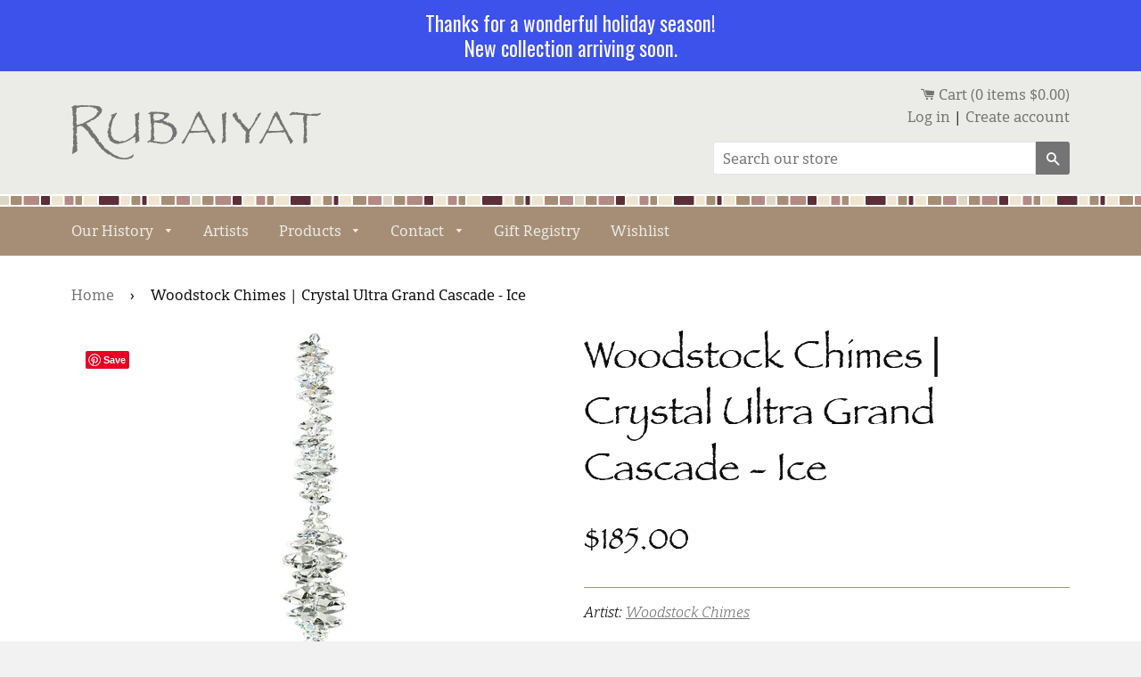

--- FILE ---
content_type: text/html; charset=utf-8
request_url: https://rubaiyatcalgary.com/products/crystal-ultra-grand-cascade-ice
body_size: 26639
content:
<!doctype html>
<!--[if IE 8]><html class="no-js lt-ie9" lang="en"> <![endif]-->
<!--[if IE 9 ]><html class="ie9 no-js"> <![endif]-->
<!--[if (gt IE 9)|!(IE)]><!--> <html class="no-js"> <!--<![endif]-->
<head>

  <!-- Basic page needs ================================================== -->
  <meta charset="utf-8">
  <meta http-equiv="X-UA-Compatible" content="IE=edge,chrome=1">

  

  <!-- Title and description ================================================== -->
  <title>
  Woodstock Chimes | Crystal Ultra Grand Cascade - Ice &ndash; RUBAIYAT
  </title>

  
  <meta name="description" content="Genuine Austrian crystals, nylon-coated tigerstail wire Nicknamed the &quot;Ultra Bling,&quot; this spectacular cluster of 60 clear crystals sparkles and shines in the sun. Hang it in a special place where you want maximum impact - this is a real eye-catcher! It&#39;s especially beautiful when hanging in the window or in front of a ">
  

  <!-- Helpers ================================================== -->
  <!-- /snippets/social-meta-tags.liquid -->


  <meta property="og:type" content="product">
  <meta property="og:title" content="Woodstock Chimes | Crystal Ultra Grand Cascade - Ice">
  
    <meta property="og:image" content="http://rubaiyatcalgary.com/cdn/shop/products/ccui_1_grande.jpg?v=1555691270">
    <meta property="og:image:secure_url" content="https://rubaiyatcalgary.com/cdn/shop/products/ccui_1_grande.jpg?v=1555691270">
  
    <meta property="og:image" content="http://rubaiyatcalgary.com/cdn/shop/products/ccui_grande.jpg?v=1555691268">
    <meta property="og:image:secure_url" content="https://rubaiyatcalgary.com/cdn/shop/products/ccui_grande.jpg?v=1555691268">
  
  <meta property="og:description" content="Genuine Austrian crystals, nylon-coated tigerstail wire
Nicknamed the &quot;Ultra Bling,&quot; this spectacular cluster of 60 clear crystals sparkles and shines in the sun. Hang it in a special place where you want maximum impact - this is a real eye-catcher! It&#39;s especially beautiful when hanging in the window or in front of a light.At 18 inches, the Crystal Ultra Grande Cascade - Ice is the perfect size for displaying on our Desktop Display (DDNB).Not boxed, instead it comes with a sheer organza gift bag.Recommended for indoor use.Woodstock Rainbow Makers do for light what our chimes do for sound.">
  <meta property="og:price:amount" content="185.00">
  <meta property="og:price:currency" content="CAD">

<meta property="og:url" content="https://rubaiyatcalgary.com/products/crystal-ultra-grand-cascade-ice">
<meta property="og:site_name" content="RUBAIYAT">



  <meta name="twitter:site" content="@rubaiyatgallery">


  <meta name="twitter:card" content="summary">


  <meta name="twitter:title" content="Woodstock Chimes | Crystal Ultra Grand Cascade - Ice">
  <meta name="twitter:description" content="Genuine Austrian crystals, nylon-coated tigerstail wire
Nicknamed the &quot;Ultra Bling,&quot; this spectacular cluster of 60 clear crystals sparkles and shines in the sun. Hang it in a special place where you ">
  <meta name="twitter:image" content="https://rubaiyatcalgary.com/cdn/shop/products/ccui_grande.jpg?v=1555691268">
  <meta name="twitter:image:width" content="600">
  <meta name="twitter:image:height" content="600">


  <link rel="canonical" href="https://rubaiyatcalgary.com/products/crystal-ultra-grand-cascade-ice">
  <meta name="viewport" content="width=device-width,initial-scale=1,shrink-to-fit=no">
  <meta name="theme-color" content="#747474">
  
  <!-- FONTS ================================================== -->
  <link type="text/css" rel="stylesheet" href="//fast.fonts.net/cssapi/b1beabd9-7d99-4cdc-823c-2cb58f52a2fd.css"/>

  <!-- CSS ================================================== -->
  <link href="//rubaiyatcalgary.com/cdn/shop/t/1/assets/timber.scss.css?v=39396820596609239261701452670" rel="stylesheet" type="text/css" media="all" />

  <!-- Header hook for plugins ================================================== -->
  <script>window.performance && window.performance.mark && window.performance.mark('shopify.content_for_header.start');</script><meta name="facebook-domain-verification" content="te6ux2kbmh4fji7wshv294m5mwbh5h">
<meta name="facebook-domain-verification" content="1771fbvwpj1df95tr50u30hoiay7dx">
<meta id="shopify-digital-wallet" name="shopify-digital-wallet" content="/627922/digital_wallets/dialog">
<meta name="shopify-checkout-api-token" content="90e4b7a8d8dfadfa04021a4d213b2501">
<link rel="alternate" type="application/json+oembed" href="https://rubaiyatcalgary.com/products/crystal-ultra-grand-cascade-ice.oembed">
<script async="async" src="/checkouts/internal/preloads.js?locale=en-CA"></script>
<link rel="preconnect" href="https://shop.app" crossorigin="anonymous">
<script async="async" src="https://shop.app/checkouts/internal/preloads.js?locale=en-CA&shop_id=627922" crossorigin="anonymous"></script>
<script id="apple-pay-shop-capabilities" type="application/json">{"shopId":627922,"countryCode":"CA","currencyCode":"CAD","merchantCapabilities":["supports3DS"],"merchantId":"gid:\/\/shopify\/Shop\/627922","merchantName":"RUBAIYAT","requiredBillingContactFields":["postalAddress","email"],"requiredShippingContactFields":["postalAddress","email"],"shippingType":"shipping","supportedNetworks":["visa","masterCard","amex","discover","interac","jcb"],"total":{"type":"pending","label":"RUBAIYAT","amount":"1.00"},"shopifyPaymentsEnabled":true,"supportsSubscriptions":true}</script>
<script id="shopify-features" type="application/json">{"accessToken":"90e4b7a8d8dfadfa04021a4d213b2501","betas":["rich-media-storefront-analytics"],"domain":"rubaiyatcalgary.com","predictiveSearch":true,"shopId":627922,"locale":"en"}</script>
<script>var Shopify = Shopify || {};
Shopify.shop = "rubaiyat.myshopify.com";
Shopify.locale = "en";
Shopify.currency = {"active":"CAD","rate":"1.0"};
Shopify.country = "CA";
Shopify.theme = {"name":"rubaiyat-2.0","id":67070341,"schema_name":null,"schema_version":null,"theme_store_id":null,"role":"main"};
Shopify.theme.handle = "null";
Shopify.theme.style = {"id":null,"handle":null};
Shopify.cdnHost = "rubaiyatcalgary.com/cdn";
Shopify.routes = Shopify.routes || {};
Shopify.routes.root = "/";</script>
<script type="module">!function(o){(o.Shopify=o.Shopify||{}).modules=!0}(window);</script>
<script>!function(o){function n(){var o=[];function n(){o.push(Array.prototype.slice.apply(arguments))}return n.q=o,n}var t=o.Shopify=o.Shopify||{};t.loadFeatures=n(),t.autoloadFeatures=n()}(window);</script>
<script>
  window.ShopifyPay = window.ShopifyPay || {};
  window.ShopifyPay.apiHost = "shop.app\/pay";
  window.ShopifyPay.redirectState = null;
</script>
<script id="shop-js-analytics" type="application/json">{"pageType":"product"}</script>
<script defer="defer" async type="module" src="//rubaiyatcalgary.com/cdn/shopifycloud/shop-js/modules/v2/client.init-shop-cart-sync_IZsNAliE.en.esm.js"></script>
<script defer="defer" async type="module" src="//rubaiyatcalgary.com/cdn/shopifycloud/shop-js/modules/v2/chunk.common_0OUaOowp.esm.js"></script>
<script type="module">
  await import("//rubaiyatcalgary.com/cdn/shopifycloud/shop-js/modules/v2/client.init-shop-cart-sync_IZsNAliE.en.esm.js");
await import("//rubaiyatcalgary.com/cdn/shopifycloud/shop-js/modules/v2/chunk.common_0OUaOowp.esm.js");

  window.Shopify.SignInWithShop?.initShopCartSync?.({"fedCMEnabled":true,"windoidEnabled":true});

</script>
<script>
  window.Shopify = window.Shopify || {};
  if (!window.Shopify.featureAssets) window.Shopify.featureAssets = {};
  window.Shopify.featureAssets['shop-js'] = {"shop-cart-sync":["modules/v2/client.shop-cart-sync_DLOhI_0X.en.esm.js","modules/v2/chunk.common_0OUaOowp.esm.js"],"init-fed-cm":["modules/v2/client.init-fed-cm_C6YtU0w6.en.esm.js","modules/v2/chunk.common_0OUaOowp.esm.js"],"shop-button":["modules/v2/client.shop-button_BCMx7GTG.en.esm.js","modules/v2/chunk.common_0OUaOowp.esm.js"],"shop-cash-offers":["modules/v2/client.shop-cash-offers_BT26qb5j.en.esm.js","modules/v2/chunk.common_0OUaOowp.esm.js","modules/v2/chunk.modal_CGo_dVj3.esm.js"],"init-windoid":["modules/v2/client.init-windoid_B9PkRMql.en.esm.js","modules/v2/chunk.common_0OUaOowp.esm.js"],"init-shop-email-lookup-coordinator":["modules/v2/client.init-shop-email-lookup-coordinator_DZkqjsbU.en.esm.js","modules/v2/chunk.common_0OUaOowp.esm.js"],"shop-toast-manager":["modules/v2/client.shop-toast-manager_Di2EnuM7.en.esm.js","modules/v2/chunk.common_0OUaOowp.esm.js"],"shop-login-button":["modules/v2/client.shop-login-button_BtqW_SIO.en.esm.js","modules/v2/chunk.common_0OUaOowp.esm.js","modules/v2/chunk.modal_CGo_dVj3.esm.js"],"avatar":["modules/v2/client.avatar_BTnouDA3.en.esm.js"],"pay-button":["modules/v2/client.pay-button_CWa-C9R1.en.esm.js","modules/v2/chunk.common_0OUaOowp.esm.js"],"init-shop-cart-sync":["modules/v2/client.init-shop-cart-sync_IZsNAliE.en.esm.js","modules/v2/chunk.common_0OUaOowp.esm.js"],"init-customer-accounts":["modules/v2/client.init-customer-accounts_DenGwJTU.en.esm.js","modules/v2/client.shop-login-button_BtqW_SIO.en.esm.js","modules/v2/chunk.common_0OUaOowp.esm.js","modules/v2/chunk.modal_CGo_dVj3.esm.js"],"init-shop-for-new-customer-accounts":["modules/v2/client.init-shop-for-new-customer-accounts_JdHXxpS9.en.esm.js","modules/v2/client.shop-login-button_BtqW_SIO.en.esm.js","modules/v2/chunk.common_0OUaOowp.esm.js","modules/v2/chunk.modal_CGo_dVj3.esm.js"],"init-customer-accounts-sign-up":["modules/v2/client.init-customer-accounts-sign-up_D6__K_p8.en.esm.js","modules/v2/client.shop-login-button_BtqW_SIO.en.esm.js","modules/v2/chunk.common_0OUaOowp.esm.js","modules/v2/chunk.modal_CGo_dVj3.esm.js"],"checkout-modal":["modules/v2/client.checkout-modal_C_ZQDY6s.en.esm.js","modules/v2/chunk.common_0OUaOowp.esm.js","modules/v2/chunk.modal_CGo_dVj3.esm.js"],"shop-follow-button":["modules/v2/client.shop-follow-button_XetIsj8l.en.esm.js","modules/v2/chunk.common_0OUaOowp.esm.js","modules/v2/chunk.modal_CGo_dVj3.esm.js"],"lead-capture":["modules/v2/client.lead-capture_DvA72MRN.en.esm.js","modules/v2/chunk.common_0OUaOowp.esm.js","modules/v2/chunk.modal_CGo_dVj3.esm.js"],"shop-login":["modules/v2/client.shop-login_ClXNxyh6.en.esm.js","modules/v2/chunk.common_0OUaOowp.esm.js","modules/v2/chunk.modal_CGo_dVj3.esm.js"],"payment-terms":["modules/v2/client.payment-terms_CNlwjfZz.en.esm.js","modules/v2/chunk.common_0OUaOowp.esm.js","modules/v2/chunk.modal_CGo_dVj3.esm.js"]};
</script>
<script>(function() {
  var isLoaded = false;
  function asyncLoad() {
    if (isLoaded) return;
    isLoaded = true;
    var urls = ["https:\/\/lofreestuff.com\/api\/script?shop=rubaiyat.myshopify.com","https:\/\/lofreestuff.com\/api\/script?shop=rubaiyat.myshopify.com","https:\/\/lofreestuff.com\/api\/script?shop=rubaiyat.myshopify.com","https:\/\/lofreestuff.com\/api\/script?shop=rubaiyat.myshopify.com","https:\/\/lofreestuff.com\/api\/script?shop=rubaiyat.myshopify.com","https:\/\/lofreestuff.com\/api\/script?shop=rubaiyat.myshopify.com","https:\/\/lofreestuff.com\/api\/script?shop=rubaiyat.myshopify.com"];
    for (var i = 0; i < urls.length; i++) {
      var s = document.createElement('script');
      s.type = 'text/javascript';
      s.async = true;
      s.src = urls[i];
      var x = document.getElementsByTagName('script')[0];
      x.parentNode.insertBefore(s, x);
    }
  };
  if(window.attachEvent) {
    window.attachEvent('onload', asyncLoad);
  } else {
    window.addEventListener('load', asyncLoad, false);
  }
})();</script>
<script id="__st">var __st={"a":627922,"offset":-25200,"reqid":"2c26011b-9fc0-48bc-a87b-f4fa6c95f3cc-1768378527","pageurl":"rubaiyatcalgary.com\/products\/crystal-ultra-grand-cascade-ice","u":"6120db59bd9d","p":"product","rtyp":"product","rid":3508894728291};</script>
<script>window.ShopifyPaypalV4VisibilityTracking = true;</script>
<script id="captcha-bootstrap">!function(){'use strict';const t='contact',e='account',n='new_comment',o=[[t,t],['blogs',n],['comments',n],[t,'customer']],c=[[e,'customer_login'],[e,'guest_login'],[e,'recover_customer_password'],[e,'create_customer']],r=t=>t.map((([t,e])=>`form[action*='/${t}']:not([data-nocaptcha='true']) input[name='form_type'][value='${e}']`)).join(','),a=t=>()=>t?[...document.querySelectorAll(t)].map((t=>t.form)):[];function s(){const t=[...o],e=r(t);return a(e)}const i='password',u='form_key',d=['recaptcha-v3-token','g-recaptcha-response','h-captcha-response',i],f=()=>{try{return window.sessionStorage}catch{return}},m='__shopify_v',_=t=>t.elements[u];function p(t,e,n=!1){try{const o=window.sessionStorage,c=JSON.parse(o.getItem(e)),{data:r}=function(t){const{data:e,action:n}=t;return t[m]||n?{data:e,action:n}:{data:t,action:n}}(c);for(const[e,n]of Object.entries(r))t.elements[e]&&(t.elements[e].value=n);n&&o.removeItem(e)}catch(o){console.error('form repopulation failed',{error:o})}}const l='form_type',E='cptcha';function T(t){t.dataset[E]=!0}const w=window,h=w.document,L='Shopify',v='ce_forms',y='captcha';let A=!1;((t,e)=>{const n=(g='f06e6c50-85a8-45c8-87d0-21a2b65856fe',I='https://cdn.shopify.com/shopifycloud/storefront-forms-hcaptcha/ce_storefront_forms_captcha_hcaptcha.v1.5.2.iife.js',D={infoText:'Protected by hCaptcha',privacyText:'Privacy',termsText:'Terms'},(t,e,n)=>{const o=w[L][v],c=o.bindForm;if(c)return c(t,g,e,D).then(n);var r;o.q.push([[t,g,e,D],n]),r=I,A||(h.body.append(Object.assign(h.createElement('script'),{id:'captcha-provider',async:!0,src:r})),A=!0)});var g,I,D;w[L]=w[L]||{},w[L][v]=w[L][v]||{},w[L][v].q=[],w[L][y]=w[L][y]||{},w[L][y].protect=function(t,e){n(t,void 0,e),T(t)},Object.freeze(w[L][y]),function(t,e,n,w,h,L){const[v,y,A,g]=function(t,e,n){const i=e?o:[],u=t?c:[],d=[...i,...u],f=r(d),m=r(i),_=r(d.filter((([t,e])=>n.includes(e))));return[a(f),a(m),a(_),s()]}(w,h,L),I=t=>{const e=t.target;return e instanceof HTMLFormElement?e:e&&e.form},D=t=>v().includes(t);t.addEventListener('submit',(t=>{const e=I(t);if(!e)return;const n=D(e)&&!e.dataset.hcaptchaBound&&!e.dataset.recaptchaBound,o=_(e),c=g().includes(e)&&(!o||!o.value);(n||c)&&t.preventDefault(),c&&!n&&(function(t){try{if(!f())return;!function(t){const e=f();if(!e)return;const n=_(t);if(!n)return;const o=n.value;o&&e.removeItem(o)}(t);const e=Array.from(Array(32),(()=>Math.random().toString(36)[2])).join('');!function(t,e){_(t)||t.append(Object.assign(document.createElement('input'),{type:'hidden',name:u})),t.elements[u].value=e}(t,e),function(t,e){const n=f();if(!n)return;const o=[...t.querySelectorAll(`input[type='${i}']`)].map((({name:t})=>t)),c=[...d,...o],r={};for(const[a,s]of new FormData(t).entries())c.includes(a)||(r[a]=s);n.setItem(e,JSON.stringify({[m]:1,action:t.action,data:r}))}(t,e)}catch(e){console.error('failed to persist form',e)}}(e),e.submit())}));const S=(t,e)=>{t&&!t.dataset[E]&&(n(t,e.some((e=>e===t))),T(t))};for(const o of['focusin','change'])t.addEventListener(o,(t=>{const e=I(t);D(e)&&S(e,y())}));const B=e.get('form_key'),M=e.get(l),P=B&&M;t.addEventListener('DOMContentLoaded',(()=>{const t=y();if(P)for(const e of t)e.elements[l].value===M&&p(e,B);[...new Set([...A(),...v().filter((t=>'true'===t.dataset.shopifyCaptcha))])].forEach((e=>S(e,t)))}))}(h,new URLSearchParams(w.location.search),n,t,e,['guest_login'])})(!0,!0)}();</script>
<script integrity="sha256-4kQ18oKyAcykRKYeNunJcIwy7WH5gtpwJnB7kiuLZ1E=" data-source-attribution="shopify.loadfeatures" defer="defer" src="//rubaiyatcalgary.com/cdn/shopifycloud/storefront/assets/storefront/load_feature-a0a9edcb.js" crossorigin="anonymous"></script>
<script crossorigin="anonymous" defer="defer" src="//rubaiyatcalgary.com/cdn/shopifycloud/storefront/assets/shopify_pay/storefront-65b4c6d7.js?v=20250812"></script>
<script data-source-attribution="shopify.dynamic_checkout.dynamic.init">var Shopify=Shopify||{};Shopify.PaymentButton=Shopify.PaymentButton||{isStorefrontPortableWallets:!0,init:function(){window.Shopify.PaymentButton.init=function(){};var t=document.createElement("script");t.src="https://rubaiyatcalgary.com/cdn/shopifycloud/portable-wallets/latest/portable-wallets.en.js",t.type="module",document.head.appendChild(t)}};
</script>
<script data-source-attribution="shopify.dynamic_checkout.buyer_consent">
  function portableWalletsHideBuyerConsent(e){var t=document.getElementById("shopify-buyer-consent"),n=document.getElementById("shopify-subscription-policy-button");t&&n&&(t.classList.add("hidden"),t.setAttribute("aria-hidden","true"),n.removeEventListener("click",e))}function portableWalletsShowBuyerConsent(e){var t=document.getElementById("shopify-buyer-consent"),n=document.getElementById("shopify-subscription-policy-button");t&&n&&(t.classList.remove("hidden"),t.removeAttribute("aria-hidden"),n.addEventListener("click",e))}window.Shopify?.PaymentButton&&(window.Shopify.PaymentButton.hideBuyerConsent=portableWalletsHideBuyerConsent,window.Shopify.PaymentButton.showBuyerConsent=portableWalletsShowBuyerConsent);
</script>
<script data-source-attribution="shopify.dynamic_checkout.cart.bootstrap">document.addEventListener("DOMContentLoaded",(function(){function t(){return document.querySelector("shopify-accelerated-checkout-cart, shopify-accelerated-checkout")}if(t())Shopify.PaymentButton.init();else{new MutationObserver((function(e,n){t()&&(Shopify.PaymentButton.init(),n.disconnect())})).observe(document.body,{childList:!0,subtree:!0})}}));
</script>
<link id="shopify-accelerated-checkout-styles" rel="stylesheet" media="screen" href="https://rubaiyatcalgary.com/cdn/shopifycloud/portable-wallets/latest/accelerated-checkout-backwards-compat.css" crossorigin="anonymous">
<style id="shopify-accelerated-checkout-cart">
        #shopify-buyer-consent {
  margin-top: 1em;
  display: inline-block;
  width: 100%;
}

#shopify-buyer-consent.hidden {
  display: none;
}

#shopify-subscription-policy-button {
  background: none;
  border: none;
  padding: 0;
  text-decoration: underline;
  font-size: inherit;
  cursor: pointer;
}

#shopify-subscription-policy-button::before {
  box-shadow: none;
}

      </style>

<script>window.performance && window.performance.mark && window.performance.mark('shopify.content_for_header.end');</script>
  <!-- /snippets/oldIE-js.liquid -->


<!--[if lt IE 9]>
<script src="//cdnjs.cloudflare.com/ajax/libs/html5shiv/3.7.2/html5shiv.min.js" type="text/javascript"></script>
<script src="//rubaiyatcalgary.com/cdn/shop/t/1/assets/respond.min.js?v=52248677837542619231473706050" type="text/javascript"></script>
<link href="//rubaiyatcalgary.com/cdn/shop/t/1/assets/respond-proxy.html" id="respond-proxy" rel="respond-proxy" />
<link href="//rubaiyatcalgary.com/search?q=85ebcd2dc02902f46e3a0825f88c2bd9" id="respond-redirect" rel="respond-redirect" />
<script src="//rubaiyatcalgary.com/search?q=85ebcd2dc02902f46e3a0825f88c2bd9" type="text/javascript"></script>
<![endif]-->



  <script src="//ajax.googleapis.com/ajax/libs/jquery/1.11.0/jquery.min.js" type="text/javascript"></script>
  <script src="//rubaiyatcalgary.com/cdn/shop/t/1/assets/modernizr.min.js?v=137617515274177302221473706049" type="text/javascript"></script>
  
  <!-- Note: use select-2 on collections page -->
  
  
<script src="//rubaiyatcalgary.com/cdn/shop/t/1/assets/select2.js?v=3406169798306972821486693701" type="text/javascript"></script>
  <link href="//rubaiyatcalgary.com/cdn/shop/t/1/assets/select2.min.css?v=12514130664652792431486693673" rel="stylesheet" type="text/css" media="all" />

  <script src="//rubaiyatcalgary.com/cdn/shop/t/1/assets/main.js?v=7261758120609051101487107612" type="text/javascript"></script>
	
  
  

<script src="https://cdn.shopify.com/extensions/019bb868-2978-73b8-892d-7ff3ae129f13/quick-announcement-bar-prod-96/assets/quickannouncementbar.js" type="text/javascript" defer="defer"></script>
<link href="https://monorail-edge.shopifysvc.com" rel="dns-prefetch">
<script>(function(){if ("sendBeacon" in navigator && "performance" in window) {try {var session_token_from_headers = performance.getEntriesByType('navigation')[0].serverTiming.find(x => x.name == '_s').description;} catch {var session_token_from_headers = undefined;}var session_cookie_matches = document.cookie.match(/_shopify_s=([^;]*)/);var session_token_from_cookie = session_cookie_matches && session_cookie_matches.length === 2 ? session_cookie_matches[1] : "";var session_token = session_token_from_headers || session_token_from_cookie || "";function handle_abandonment_event(e) {var entries = performance.getEntries().filter(function(entry) {return /monorail-edge.shopifysvc.com/.test(entry.name);});if (!window.abandonment_tracked && entries.length === 0) {window.abandonment_tracked = true;var currentMs = Date.now();var navigation_start = performance.timing.navigationStart;var payload = {shop_id: 627922,url: window.location.href,navigation_start,duration: currentMs - navigation_start,session_token,page_type: "product"};window.navigator.sendBeacon("https://monorail-edge.shopifysvc.com/v1/produce", JSON.stringify({schema_id: "online_store_buyer_site_abandonment/1.1",payload: payload,metadata: {event_created_at_ms: currentMs,event_sent_at_ms: currentMs}}));}}window.addEventListener('pagehide', handle_abandonment_event);}}());</script>
<script id="web-pixels-manager-setup">(function e(e,d,r,n,o){if(void 0===o&&(o={}),!Boolean(null===(a=null===(i=window.Shopify)||void 0===i?void 0:i.analytics)||void 0===a?void 0:a.replayQueue)){var i,a;window.Shopify=window.Shopify||{};var t=window.Shopify;t.analytics=t.analytics||{};var s=t.analytics;s.replayQueue=[],s.publish=function(e,d,r){return s.replayQueue.push([e,d,r]),!0};try{self.performance.mark("wpm:start")}catch(e){}var l=function(){var e={modern:/Edge?\/(1{2}[4-9]|1[2-9]\d|[2-9]\d{2}|\d{4,})\.\d+(\.\d+|)|Firefox\/(1{2}[4-9]|1[2-9]\d|[2-9]\d{2}|\d{4,})\.\d+(\.\d+|)|Chrom(ium|e)\/(9{2}|\d{3,})\.\d+(\.\d+|)|(Maci|X1{2}).+ Version\/(15\.\d+|(1[6-9]|[2-9]\d|\d{3,})\.\d+)([,.]\d+|)( \(\w+\)|)( Mobile\/\w+|) Safari\/|Chrome.+OPR\/(9{2}|\d{3,})\.\d+\.\d+|(CPU[ +]OS|iPhone[ +]OS|CPU[ +]iPhone|CPU IPhone OS|CPU iPad OS)[ +]+(15[._]\d+|(1[6-9]|[2-9]\d|\d{3,})[._]\d+)([._]\d+|)|Android:?[ /-](13[3-9]|1[4-9]\d|[2-9]\d{2}|\d{4,})(\.\d+|)(\.\d+|)|Android.+Firefox\/(13[5-9]|1[4-9]\d|[2-9]\d{2}|\d{4,})\.\d+(\.\d+|)|Android.+Chrom(ium|e)\/(13[3-9]|1[4-9]\d|[2-9]\d{2}|\d{4,})\.\d+(\.\d+|)|SamsungBrowser\/([2-9]\d|\d{3,})\.\d+/,legacy:/Edge?\/(1[6-9]|[2-9]\d|\d{3,})\.\d+(\.\d+|)|Firefox\/(5[4-9]|[6-9]\d|\d{3,})\.\d+(\.\d+|)|Chrom(ium|e)\/(5[1-9]|[6-9]\d|\d{3,})\.\d+(\.\d+|)([\d.]+$|.*Safari\/(?![\d.]+ Edge\/[\d.]+$))|(Maci|X1{2}).+ Version\/(10\.\d+|(1[1-9]|[2-9]\d|\d{3,})\.\d+)([,.]\d+|)( \(\w+\)|)( Mobile\/\w+|) Safari\/|Chrome.+OPR\/(3[89]|[4-9]\d|\d{3,})\.\d+\.\d+|(CPU[ +]OS|iPhone[ +]OS|CPU[ +]iPhone|CPU IPhone OS|CPU iPad OS)[ +]+(10[._]\d+|(1[1-9]|[2-9]\d|\d{3,})[._]\d+)([._]\d+|)|Android:?[ /-](13[3-9]|1[4-9]\d|[2-9]\d{2}|\d{4,})(\.\d+|)(\.\d+|)|Mobile Safari.+OPR\/([89]\d|\d{3,})\.\d+\.\d+|Android.+Firefox\/(13[5-9]|1[4-9]\d|[2-9]\d{2}|\d{4,})\.\d+(\.\d+|)|Android.+Chrom(ium|e)\/(13[3-9]|1[4-9]\d|[2-9]\d{2}|\d{4,})\.\d+(\.\d+|)|Android.+(UC? ?Browser|UCWEB|U3)[ /]?(15\.([5-9]|\d{2,})|(1[6-9]|[2-9]\d|\d{3,})\.\d+)\.\d+|SamsungBrowser\/(5\.\d+|([6-9]|\d{2,})\.\d+)|Android.+MQ{2}Browser\/(14(\.(9|\d{2,})|)|(1[5-9]|[2-9]\d|\d{3,})(\.\d+|))(\.\d+|)|K[Aa][Ii]OS\/(3\.\d+|([4-9]|\d{2,})\.\d+)(\.\d+|)/},d=e.modern,r=e.legacy,n=navigator.userAgent;return n.match(d)?"modern":n.match(r)?"legacy":"unknown"}(),u="modern"===l?"modern":"legacy",c=(null!=n?n:{modern:"",legacy:""})[u],f=function(e){return[e.baseUrl,"/wpm","/b",e.hashVersion,"modern"===e.buildTarget?"m":"l",".js"].join("")}({baseUrl:d,hashVersion:r,buildTarget:u}),m=function(e){var d=e.version,r=e.bundleTarget,n=e.surface,o=e.pageUrl,i=e.monorailEndpoint;return{emit:function(e){var a=e.status,t=e.errorMsg,s=(new Date).getTime(),l=JSON.stringify({metadata:{event_sent_at_ms:s},events:[{schema_id:"web_pixels_manager_load/3.1",payload:{version:d,bundle_target:r,page_url:o,status:a,surface:n,error_msg:t},metadata:{event_created_at_ms:s}}]});if(!i)return console&&console.warn&&console.warn("[Web Pixels Manager] No Monorail endpoint provided, skipping logging."),!1;try{return self.navigator.sendBeacon.bind(self.navigator)(i,l)}catch(e){}var u=new XMLHttpRequest;try{return u.open("POST",i,!0),u.setRequestHeader("Content-Type","text/plain"),u.send(l),!0}catch(e){return console&&console.warn&&console.warn("[Web Pixels Manager] Got an unhandled error while logging to Monorail."),!1}}}}({version:r,bundleTarget:l,surface:e.surface,pageUrl:self.location.href,monorailEndpoint:e.monorailEndpoint});try{o.browserTarget=l,function(e){var d=e.src,r=e.async,n=void 0===r||r,o=e.onload,i=e.onerror,a=e.sri,t=e.scriptDataAttributes,s=void 0===t?{}:t,l=document.createElement("script"),u=document.querySelector("head"),c=document.querySelector("body");if(l.async=n,l.src=d,a&&(l.integrity=a,l.crossOrigin="anonymous"),s)for(var f in s)if(Object.prototype.hasOwnProperty.call(s,f))try{l.dataset[f]=s[f]}catch(e){}if(o&&l.addEventListener("load",o),i&&l.addEventListener("error",i),u)u.appendChild(l);else{if(!c)throw new Error("Did not find a head or body element to append the script");c.appendChild(l)}}({src:f,async:!0,onload:function(){if(!function(){var e,d;return Boolean(null===(d=null===(e=window.Shopify)||void 0===e?void 0:e.analytics)||void 0===d?void 0:d.initialized)}()){var d=window.webPixelsManager.init(e)||void 0;if(d){var r=window.Shopify.analytics;r.replayQueue.forEach((function(e){var r=e[0],n=e[1],o=e[2];d.publishCustomEvent(r,n,o)})),r.replayQueue=[],r.publish=d.publishCustomEvent,r.visitor=d.visitor,r.initialized=!0}}},onerror:function(){return m.emit({status:"failed",errorMsg:"".concat(f," has failed to load")})},sri:function(e){var d=/^sha384-[A-Za-z0-9+/=]+$/;return"string"==typeof e&&d.test(e)}(c)?c:"",scriptDataAttributes:o}),m.emit({status:"loading"})}catch(e){m.emit({status:"failed",errorMsg:(null==e?void 0:e.message)||"Unknown error"})}}})({shopId: 627922,storefrontBaseUrl: "https://rubaiyatcalgary.com",extensionsBaseUrl: "https://extensions.shopifycdn.com/cdn/shopifycloud/web-pixels-manager",monorailEndpoint: "https://monorail-edge.shopifysvc.com/unstable/produce_batch",surface: "storefront-renderer",enabledBetaFlags: ["2dca8a86","a0d5f9d2"],webPixelsConfigList: [{"id":"296747298","configuration":"{\"pixel_id\":\"217764208556011\",\"pixel_type\":\"facebook_pixel\",\"metaapp_system_user_token\":\"-\"}","eventPayloadVersion":"v1","runtimeContext":"OPEN","scriptVersion":"ca16bc87fe92b6042fbaa3acc2fbdaa6","type":"APP","apiClientId":2329312,"privacyPurposes":["ANALYTICS","MARKETING","SALE_OF_DATA"],"dataSharingAdjustments":{"protectedCustomerApprovalScopes":["read_customer_address","read_customer_email","read_customer_name","read_customer_personal_data","read_customer_phone"]}},{"id":"shopify-app-pixel","configuration":"{}","eventPayloadVersion":"v1","runtimeContext":"STRICT","scriptVersion":"0450","apiClientId":"shopify-pixel","type":"APP","privacyPurposes":["ANALYTICS","MARKETING"]},{"id":"shopify-custom-pixel","eventPayloadVersion":"v1","runtimeContext":"LAX","scriptVersion":"0450","apiClientId":"shopify-pixel","type":"CUSTOM","privacyPurposes":["ANALYTICS","MARKETING"]}],isMerchantRequest: false,initData: {"shop":{"name":"RUBAIYAT","paymentSettings":{"currencyCode":"CAD"},"myshopifyDomain":"rubaiyat.myshopify.com","countryCode":"CA","storefrontUrl":"https:\/\/rubaiyatcalgary.com"},"customer":null,"cart":null,"checkout":null,"productVariants":[{"price":{"amount":185.0,"currencyCode":"CAD"},"product":{"title":"Woodstock Chimes | Crystal Ultra Grand Cascade - Ice","vendor":"Woodstock Chimes","id":"3508894728291","untranslatedTitle":"Woodstock Chimes | Crystal Ultra Grand Cascade - Ice","url":"\/products\/crystal-ultra-grand-cascade-ice","type":"Home Accessories"},"id":"27974496551011","image":{"src":"\/\/rubaiyatcalgary.com\/cdn\/shop\/products\/ccui.jpg?v=1555691268"},"sku":"CCUI","title":"Default Title","untranslatedTitle":"Default Title"}],"purchasingCompany":null},},"https://rubaiyatcalgary.com/cdn","7cecd0b6w90c54c6cpe92089d5m57a67346",{"modern":"","legacy":""},{"shopId":"627922","storefrontBaseUrl":"https:\/\/rubaiyatcalgary.com","extensionBaseUrl":"https:\/\/extensions.shopifycdn.com\/cdn\/shopifycloud\/web-pixels-manager","surface":"storefront-renderer","enabledBetaFlags":"[\"2dca8a86\", \"a0d5f9d2\"]","isMerchantRequest":"false","hashVersion":"7cecd0b6w90c54c6cpe92089d5m57a67346","publish":"custom","events":"[[\"page_viewed\",{}],[\"product_viewed\",{\"productVariant\":{\"price\":{\"amount\":185.0,\"currencyCode\":\"CAD\"},\"product\":{\"title\":\"Woodstock Chimes | Crystal Ultra Grand Cascade - Ice\",\"vendor\":\"Woodstock Chimes\",\"id\":\"3508894728291\",\"untranslatedTitle\":\"Woodstock Chimes | Crystal Ultra Grand Cascade - Ice\",\"url\":\"\/products\/crystal-ultra-grand-cascade-ice\",\"type\":\"Home Accessories\"},\"id\":\"27974496551011\",\"image\":{\"src\":\"\/\/rubaiyatcalgary.com\/cdn\/shop\/products\/ccui.jpg?v=1555691268\"},\"sku\":\"CCUI\",\"title\":\"Default Title\",\"untranslatedTitle\":\"Default Title\"}}]]"});</script><script>
  window.ShopifyAnalytics = window.ShopifyAnalytics || {};
  window.ShopifyAnalytics.meta = window.ShopifyAnalytics.meta || {};
  window.ShopifyAnalytics.meta.currency = 'CAD';
  var meta = {"product":{"id":3508894728291,"gid":"gid:\/\/shopify\/Product\/3508894728291","vendor":"Woodstock Chimes","type":"Home Accessories","handle":"crystal-ultra-grand-cascade-ice","variants":[{"id":27974496551011,"price":18500,"name":"Woodstock Chimes | Crystal Ultra Grand Cascade - Ice","public_title":null,"sku":"CCUI"}],"remote":false},"page":{"pageType":"product","resourceType":"product","resourceId":3508894728291,"requestId":"2c26011b-9fc0-48bc-a87b-f4fa6c95f3cc-1768378527"}};
  for (var attr in meta) {
    window.ShopifyAnalytics.meta[attr] = meta[attr];
  }
</script>
<script class="analytics">
  (function () {
    var customDocumentWrite = function(content) {
      var jquery = null;

      if (window.jQuery) {
        jquery = window.jQuery;
      } else if (window.Checkout && window.Checkout.$) {
        jquery = window.Checkout.$;
      }

      if (jquery) {
        jquery('body').append(content);
      }
    };

    var hasLoggedConversion = function(token) {
      if (token) {
        return document.cookie.indexOf('loggedConversion=' + token) !== -1;
      }
      return false;
    }

    var setCookieIfConversion = function(token) {
      if (token) {
        var twoMonthsFromNow = new Date(Date.now());
        twoMonthsFromNow.setMonth(twoMonthsFromNow.getMonth() + 2);

        document.cookie = 'loggedConversion=' + token + '; expires=' + twoMonthsFromNow;
      }
    }

    var trekkie = window.ShopifyAnalytics.lib = window.trekkie = window.trekkie || [];
    if (trekkie.integrations) {
      return;
    }
    trekkie.methods = [
      'identify',
      'page',
      'ready',
      'track',
      'trackForm',
      'trackLink'
    ];
    trekkie.factory = function(method) {
      return function() {
        var args = Array.prototype.slice.call(arguments);
        args.unshift(method);
        trekkie.push(args);
        return trekkie;
      };
    };
    for (var i = 0; i < trekkie.methods.length; i++) {
      var key = trekkie.methods[i];
      trekkie[key] = trekkie.factory(key);
    }
    trekkie.load = function(config) {
      trekkie.config = config || {};
      trekkie.config.initialDocumentCookie = document.cookie;
      var first = document.getElementsByTagName('script')[0];
      var script = document.createElement('script');
      script.type = 'text/javascript';
      script.onerror = function(e) {
        var scriptFallback = document.createElement('script');
        scriptFallback.type = 'text/javascript';
        scriptFallback.onerror = function(error) {
                var Monorail = {
      produce: function produce(monorailDomain, schemaId, payload) {
        var currentMs = new Date().getTime();
        var event = {
          schema_id: schemaId,
          payload: payload,
          metadata: {
            event_created_at_ms: currentMs,
            event_sent_at_ms: currentMs
          }
        };
        return Monorail.sendRequest("https://" + monorailDomain + "/v1/produce", JSON.stringify(event));
      },
      sendRequest: function sendRequest(endpointUrl, payload) {
        // Try the sendBeacon API
        if (window && window.navigator && typeof window.navigator.sendBeacon === 'function' && typeof window.Blob === 'function' && !Monorail.isIos12()) {
          var blobData = new window.Blob([payload], {
            type: 'text/plain'
          });

          if (window.navigator.sendBeacon(endpointUrl, blobData)) {
            return true;
          } // sendBeacon was not successful

        } // XHR beacon

        var xhr = new XMLHttpRequest();

        try {
          xhr.open('POST', endpointUrl);
          xhr.setRequestHeader('Content-Type', 'text/plain');
          xhr.send(payload);
        } catch (e) {
          console.log(e);
        }

        return false;
      },
      isIos12: function isIos12() {
        return window.navigator.userAgent.lastIndexOf('iPhone; CPU iPhone OS 12_') !== -1 || window.navigator.userAgent.lastIndexOf('iPad; CPU OS 12_') !== -1;
      }
    };
    Monorail.produce('monorail-edge.shopifysvc.com',
      'trekkie_storefront_load_errors/1.1',
      {shop_id: 627922,
      theme_id: 67070341,
      app_name: "storefront",
      context_url: window.location.href,
      source_url: "//rubaiyatcalgary.com/cdn/s/trekkie.storefront.55c6279c31a6628627b2ba1c5ff367020da294e2.min.js"});

        };
        scriptFallback.async = true;
        scriptFallback.src = '//rubaiyatcalgary.com/cdn/s/trekkie.storefront.55c6279c31a6628627b2ba1c5ff367020da294e2.min.js';
        first.parentNode.insertBefore(scriptFallback, first);
      };
      script.async = true;
      script.src = '//rubaiyatcalgary.com/cdn/s/trekkie.storefront.55c6279c31a6628627b2ba1c5ff367020da294e2.min.js';
      first.parentNode.insertBefore(script, first);
    };
    trekkie.load(
      {"Trekkie":{"appName":"storefront","development":false,"defaultAttributes":{"shopId":627922,"isMerchantRequest":null,"themeId":67070341,"themeCityHash":"9905462643351273102","contentLanguage":"en","currency":"CAD","eventMetadataId":"45987a89-5582-40bc-bd53-ea5974c6a802"},"isServerSideCookieWritingEnabled":true,"monorailRegion":"shop_domain","enabledBetaFlags":["65f19447"]},"Session Attribution":{},"S2S":{"facebookCapiEnabled":true,"source":"trekkie-storefront-renderer","apiClientId":580111}}
    );

    var loaded = false;
    trekkie.ready(function() {
      if (loaded) return;
      loaded = true;

      window.ShopifyAnalytics.lib = window.trekkie;

      var originalDocumentWrite = document.write;
      document.write = customDocumentWrite;
      try { window.ShopifyAnalytics.merchantGoogleAnalytics.call(this); } catch(error) {};
      document.write = originalDocumentWrite;

      window.ShopifyAnalytics.lib.page(null,{"pageType":"product","resourceType":"product","resourceId":3508894728291,"requestId":"2c26011b-9fc0-48bc-a87b-f4fa6c95f3cc-1768378527","shopifyEmitted":true});

      var match = window.location.pathname.match(/checkouts\/(.+)\/(thank_you|post_purchase)/)
      var token = match? match[1]: undefined;
      if (!hasLoggedConversion(token)) {
        setCookieIfConversion(token);
        window.ShopifyAnalytics.lib.track("Viewed Product",{"currency":"CAD","variantId":27974496551011,"productId":3508894728291,"productGid":"gid:\/\/shopify\/Product\/3508894728291","name":"Woodstock Chimes | Crystal Ultra Grand Cascade - Ice","price":"185.00","sku":"CCUI","brand":"Woodstock Chimes","variant":null,"category":"Home Accessories","nonInteraction":true,"remote":false},undefined,undefined,{"shopifyEmitted":true});
      window.ShopifyAnalytics.lib.track("monorail:\/\/trekkie_storefront_viewed_product\/1.1",{"currency":"CAD","variantId":27974496551011,"productId":3508894728291,"productGid":"gid:\/\/shopify\/Product\/3508894728291","name":"Woodstock Chimes | Crystal Ultra Grand Cascade - Ice","price":"185.00","sku":"CCUI","brand":"Woodstock Chimes","variant":null,"category":"Home Accessories","nonInteraction":true,"remote":false,"referer":"https:\/\/rubaiyatcalgary.com\/products\/crystal-ultra-grand-cascade-ice"});
      }
    });


        var eventsListenerScript = document.createElement('script');
        eventsListenerScript.async = true;
        eventsListenerScript.src = "//rubaiyatcalgary.com/cdn/shopifycloud/storefront/assets/shop_events_listener-3da45d37.js";
        document.getElementsByTagName('head')[0].appendChild(eventsListenerScript);

})();</script>
<script
  defer
  src="https://rubaiyatcalgary.com/cdn/shopifycloud/perf-kit/shopify-perf-kit-3.0.3.min.js"
  data-application="storefront-renderer"
  data-shop-id="627922"
  data-render-region="gcp-us-central1"
  data-page-type="product"
  data-theme-instance-id="67070341"
  data-theme-name=""
  data-theme-version=""
  data-monorail-region="shop_domain"
  data-resource-timing-sampling-rate="10"
  data-shs="true"
  data-shs-beacon="true"
  data-shs-export-with-fetch="true"
  data-shs-logs-sample-rate="1"
  data-shs-beacon-endpoint="https://rubaiyatcalgary.com/api/collect"
></script>
</head>


<body id="woodstock-chimes-crystal-ultra-grand-cascade-ice" class="template-product" >
  
  <div id="NavDrawer" class="drawer drawer--left">
    <div class="drawer__header">
      <div class="drawer__title h3">Browse</div>
      <div class="drawer__close js-drawer-close">
        <button type="button" class="icon-fallback-text">
          <span class="icon icon-x" aria-hidden="true"></span>
          <span class="fallback-text">Close menu</span>
        </button>
      </div>
    </div>
    <!-- begin mobile-nav -->
    <ul class="mobile-nav">
      <li class="mobile-nav__item mobile-nav__search">
        <!-- /snippets/search-bar.liquid -->


<form action="/search" method="get" class="input-group search-bar" role="search">
  
  <input type="search" name="q" value="" placeholder="Search our store" class="input-group-field" aria-label="Search our store">
  <span class="input-group-btn">
    <button type="submit" class="btn icon-fallback-text">
      <span class="icon icon-search" aria-hidden="true"></span>
      <span class="fallback-text">Search</span>
    </button>
  </span>
</form>

      </li>
      
        
        
        
          <li class="mobile-nav__item" aria-haspopup="true">
            <div class="mobile-nav__has-sublist">
              <a href="/pages/our-history" class="mobile-nav__link">Our History</a>
              <div class="mobile-nav__toggle">
                <button type="button" class="icon-fallback-text mobile-nav__toggle-open">
                  <span class="icon icon-plus" aria-hidden="true"></span>
                  <span class="fallback-text">See More</span>
                </button>
                <button type="button" class="icon-fallback-text mobile-nav__toggle-close">
                  <span class="icon icon-minus" aria-hidden="true"></span>
                  <span class="fallback-text">"Close Cart"</span>
                </button>
              </div>
            </div>
            <ul class="mobile-nav__sublist">
              
                <li class="mobile-nav__item ">
                  <a href="/pages/press-media" class="mobile-nav__link">Press &amp; Media</a>
                </li>
              
            </ul>
          </li>
        
      
        
        
        
          <li class="mobile-nav__item">
            <a href="/pages/artists" class="mobile-nav__link">Artists</a>
          </li>
        
      
        
        
        
          <li class="mobile-nav__item" aria-haspopup="true">
            <div class="mobile-nav__has-sublist">
              <a href="/collections/all" class="mobile-nav__link">Products</a>
              <div class="mobile-nav__toggle">
                <button type="button" class="icon-fallback-text mobile-nav__toggle-open">
                  <span class="icon icon-plus" aria-hidden="true"></span>
                  <span class="fallback-text">See More</span>
                </button>
                <button type="button" class="icon-fallback-text mobile-nav__toggle-close">
                  <span class="icon icon-minus" aria-hidden="true"></span>
                  <span class="fallback-text">"Close Cart"</span>
                </button>
              </div>
            </div>
            <ul class="mobile-nav__sublist">
              
                <li class="mobile-nav__item ">
                  <a href="/collections/jewellery-2017" class="mobile-nav__link">Jewellery</a>
                </li>
              
                <li class="mobile-nav__item ">
                  <a href="/collections/apothecary" class="mobile-nav__link">Apothecary</a>
                </li>
              
                <li class="mobile-nav__item ">
                  <a href="/collections/art-glass" class="mobile-nav__link">Art Glass</a>
                </li>
              
                <li class="mobile-nav__item ">
                  <a href="/collections/home-accessories" class="mobile-nav__link">Home Accessories</a>
                </li>
              
                <li class="mobile-nav__item ">
                  <a href="/collections/made-in-canada" class="mobile-nav__link">Made In Canada</a>
                </li>
              
                <li class="mobile-nav__item ">
                  <a href="/collections/mens" class="mobile-nav__link">Men</a>
                </li>
              
                <li class="mobile-nav__item ">
                  <a href="/collections/outdoor" class="mobile-nav__link">Outdoor</a>
                </li>
              
                <li class="mobile-nav__item ">
                  <a href="/collections/pewter" class="mobile-nav__link">Tableware</a>
                </li>
              
                <li class="mobile-nav__item ">
                  <a href="/collections/childrens" class="mobile-nav__link">Children </a>
                </li>
              
                <li class="mobile-nav__item ">
                  <a href="/collections/sale" class="mobile-nav__link">Sale</a>
                </li>
              
                <li class="mobile-nav__item ">
                  <a href="/collections/christmas" class="mobile-nav__link">Christmas</a>
                </li>
              
            </ul>
          </li>
        
      
        
        
        
          <li class="mobile-nav__item" aria-haspopup="true">
            <div class="mobile-nav__has-sublist">
              <a href="/pages/contact" class="mobile-nav__link">Contact</a>
              <div class="mobile-nav__toggle">
                <button type="button" class="icon-fallback-text mobile-nav__toggle-open">
                  <span class="icon icon-plus" aria-hidden="true"></span>
                  <span class="fallback-text">See More</span>
                </button>
                <button type="button" class="icon-fallback-text mobile-nav__toggle-close">
                  <span class="icon icon-minus" aria-hidden="true"></span>
                  <span class="fallback-text">"Close Cart"</span>
                </button>
              </div>
            </div>
            <ul class="mobile-nav__sublist">
              
                <li class="mobile-nav__item ">
                  <a href="/pages/rubaiyat-gallery" class="mobile-nav__link">Rubaiyat Gallery</a>
                </li>
              
                <li class="mobile-nav__item ">
                  <a href="/pages/stained-glass-studio" class="mobile-nav__link">Stained Glass Studio</a>
                </li>
              
                <li class="mobile-nav__item ">
                  <a href="/pages/store-hours" class="mobile-nav__link">Store Hours</a>
                </li>
              
            </ul>
          </li>
        
      
        
        
        
          <li class="mobile-nav__item">
            <a href="/pages/gift-registry" class="mobile-nav__link">Gift Registry</a>
          </li>
        
      
        
        
        
          <li class="mobile-nav__item">
            <a href="/pages/wishlist" class="mobile-nav__link">Wishlist</a>
          </li>
        
      

      
      
        
          <li class="mobile-nav__item">
            <a href="/account/login" id="customer_login_link">Log in</a>
          </li>
          <li class="mobile-nav__item">
            <a href="/account/register" id="customer_register_link">Create account</a>
          </li>
        
      
    </ul>
    <!-- //mobile-nav -->
  </div>
  
    <div id="CartDrawer" class="drawer drawer--right">
      <div class="drawer__header">
        <div class="drawer__title h3">Shopping Cart</div>
        <div class="drawer__close js-drawer-close">
          <button type="button" class="icon-fallback-text">
            <span class="icon icon-x" aria-hidden="true"></span>
            <span class="fallback-text">"Close Cart"</span>
          </button>
        </div>
      </div>
      <div id="CartContainer"></div>
    </div>
  
  <div id="PageContainer" class="is-moved-by-drawer">
    <header class="site-header" role="banner">
      <div class="wrapper">

        <div class="grid--full grid--table">
          <div class="grid__item large--one-half">
            
            
              <div class="h1 site-header__logo large--left" itemscope itemtype="http://schema.org/Organization">
            
            	
            	<a href="/" itemprop="url" class="site-header__logo-link">
            	<svg id="rubaiyat-logo" xmlns="http://www.w3.org/2000/svg" viewBox="0 0 930.04398 202.41927"><defs><style>.letter-fill{fill: #747474;}</style></defs><title>rubaiyat-logo</title><path class="letter-fill" d="M253.57089,198.81116q0,1.5056-1.92382,5.1023-0.92076,1.33966-1.08738,1.5056a4.2847,4.2847,0,0,1-1.422.41822l0.33458,1.171A6.63031,6.63031,0,0,1,244.621,210.605l-5.26959,1.171-3.42942,1.08738-2.76026,1.67289-1.84018-1.00373a16.80819,16.80819,0,0,1-7.19341,2.00746,10.79628,10.79628,0,0,1-4.18222-1.00373l-1.33831.83644-3.09484-.16729-8.36443-.50187-8.02986-1.171q-7.27706-1.25466-10.121-2.05064a15.56207,15.56207,0,0,1-4.85137-2.21523l-2.17475-1.75653-9.45181-3.26213-3.09484-2.92755-1.67289-2.84391-1.58924-1.25466a19.54821,19.54821,0,0,1-3.42942.66915,7.67436,7.67436,0,0,1-3.93128-1.33831l-2.17475-1.5056-7.3607-5.01866-1.92382-2.76026-2.76026-.16729-1.33831-2.67662-1.5056-2.2584-5.01866-2.593-2.17475-2.342-3.84764-3.764-1.67289-4.01493-1.171-1.33831-0.33458,2.09111-3.59671-3.764v-1.25466l-1.25466-3.764-1.171.16729-1.171-1.67289-4.18222-3.93128-0.66915-1.422-2.00746-2.00746-3.59671-6.18968-2.42569-1.67289-1.00373-2.76026h1.84018l-1.5056-1.75653a15.27771,15.27771,0,0,0-3.42942-3.304,22.971,22.971,0,0,0-5.01866-1.63106l-0.66915-2.09111-2.17475-2.17475-1.58924-3.09484-4.935-5.8551a27.30364,27.30364,0,0,1-2.71844-4.01493,7.75977,7.75977,0,0,1-1.21284-3.17848l0.16729-1.67289-0.92009-1.75653a1.93567,1.93567,0,0,0-1.84018-1.33831l-2.2584.33458A66.2573,66.2573,0,0,0,70.47346,99.609L63.9492,94.08846l-2.42569-2.17475-4.935-1.08738-1.422-.83644-4.935,1.25466a23.43924,23.43924,0,0,0-9.11723,3.93128l0.92009,0.83644-0.33458,1.84018-0.25093,7.02612-0.33458,2.593,0.92009,2.92755-0.58551,3.42942v3.93128l-2.00746,1.92382-1.58924,2.00746,0.92009,4.43315,1.5056-.50187L41.8671,126.877l-0.41822,11.1247,0.7528,13.29945,0.33458,2.42569,2.00746,3.42942q0,1.75653-4.26586,2.09111l0.50187,3.93128q2.5923,0,2.593,1.171l-0.83644,4.43315,0.33458,5.18595v2.67662L43.54,178.56923l0.66915,1.92382-1.5056,1.5056-0.83644,3.59671L37.68488,188.021l-2.50933,1.67289-2.76026.50187-0.83644,1.92382-2.42569,1.00373-3.93128,1.58924a2.72711,2.72711,0,0,1-1.58924-.46139,1.24436,1.24436,0,0,1-.66915-0.96056L24.72,190.19579l1.84018-21.24566,0.92009-3.764A6.96169,6.96169,0,0,0,29.655,164.977a0.9227,0.9227,0,0,0,.50187-0.96191l-0.33458-1.5056,0.16729-1.75653q-2.34339,0-2.76026-1.5056l0.58551-5.35324v-8.8663l0.66915-1.58924,1.00373-3.26213-0.50187-1.33831-1.33831-1.92382L27.06205,135.576l0.41822-1.33831,1.5056-17.48166-0.33458-5.01866,1.171-1.33831L30.826,108.308l-4.09857-1.84018v-3.26213q0-4.01493.92009-5.35324l2.342-3.0112L30.49147,93.252q0-2.5923-1.84018-2.593l-1.58924.16729L26.89477,89.488l0.7528-2.593-1.422-2.50933,0.66915-2.09111V78.86519l0.58551-7.69528-0.25093-6.52426-0.33458-2.593L28.484,60.21251,28.14943,58.456l-0.33458-3.59671-1.75653-3.26213,0.16729-3.0112L25.891,40.13787,26.3929,36.0393,24.55272,30.937l0.33458-5.35324L24.72,23.57629q-3.764-.83577-3.764-2.76026V20.14687l4.09857-1.58924,6.357-3.93128,4.60044-1.5056L36.84844,13.288l0.33458,1.5056,2.76026-.50187,2.2584,1.171,2.00746-.33458,7.69528-.83644,9.11723-1.171,8.02986,1.00373,12.88123-.50187,2.342,1.00373,3.84764,0.16729,2.342,0.33458,2.76026-1.5056,5.1023,0.83644,5.8551,0.16729,4.43315,0.50187,2.09111,0.66915,9.36816,0.58551,5.35324,1.5056,2.09111,2.09111,3.42942,1.84018,1.171,1.171L131.28289,25.751l0.50187,0.66915,1.171-1.00373h0.83644l0.92009,2.42569,0.66915,2.342-0.33458,3.26213-1.422,6.69155-1.67289,2.593a26.28053,26.28053,0,0,1-7.528,7.3607,8.43242,8.43242,0,0,1-.20911,2.30022,3.01733,3.01733,0,0,1-1.04555,1.29649,40.22435,40.22435,0,0,1-3.42942,2.2584l-1.5056,1.33831-0.33458-.50187q-3.59806,5.77146-15.22327,11.62656l-3.59671,1.171-2.76026-.83644a7.70842,7.70842,0,0,1-1.38013,1.96564,6.67741,6.67741,0,0,1-2.04929.96191l0.16729,2.2584-1.92382.83644L81.76544,78.6979l-4.09857,2.42569-1.422-.16729-0.83644.50187,8.02986,7.3607-0.33458,2.76026L83.43833,93.252l3.764-1.33831L88.457,94.423l3.26213,3.42942,1.5056,2.593,1.00373,1.92382L93.89387,103.373l2.09111,2.2584h1.67289l1.25466,3.17848q3.0112,2.17543,3.0112,3.59671a3.33508,3.33508,0,0,1-1.5056,2.2584q1.75653,2.92823,3.59671,2.92755h1.171l2.42569,3.42942,1.5056,0.50187,1.422,2.76026,6.52426,8.02986,0.33458,1.75653,5.77146,7.528,0.92009,1.5056-1.75653,2.92755,1.92382,3.59671,3.42942,1.00373,1.33831-.66915,1.92382,2.76026A111.89661,111.89661,0,0,0,142.90945,167.11l0.83644,0.83644-1.171.66915,0.16729,1.422,1.33831,0.50187,0.33458,1.00373-1.171.33458q2.9262,2.76026,5.26959,2.76026h1.92382l0.66915,1.171-0.33458,1.25466,1.58924,0.83644,1.00373,0.83644,2.17475,0.33458,2.593,2.2584,2.92755,2.92755,9.95368,6.85883,3.09484,3.17848,2.50933,0.58551,5.68781,4.43315,9.95368,3.09484a7.26583,7.26583,0,0,1,4.76773,4.09857l1.92382,0.16729,3.0112,0.16729,3.26213,1.33831,10.79012,1.422,2.42569,0.66915,2.2584,0.66915q2.1734-2.42434,4.43315-2.42569l5.1023,0.58551,3.59671-2.2584,5.18595-1.00373,4.43315-3.59671,2.593-.7528,5.1023-4.935Q253.56955,197.30556,253.57089,198.81116ZM122.33294,37.043l-2.42569-3.0112-1.00373.16729-1.171-1.08738-1.58924-4.26586-2.00746-1.33831-1.75653-2.09111L109.53536,24.58l-3.09484.16729-3.764-1.75653-2.09111-2.342-1.5056-.33458-1.422.50187L95.985,19.97958l-2.76026,1.171-1.171-.33458L89.628,19.0595l-2.42569-1.00373-0.66915.16729L82.60189,19.8123l-4.935-.7528-1.58924.7528-1.84018.16729-17.48166-.41822L51.068,21.1506l-5.77146,2.00746a13.94612,13.94612,0,0,0-4.26586,1.08738A2.0394,2.0394,0,0,0,39.776,26.08562l0.33458,10.28825L39.6087,37.3776l-0.50187,3.59671L37.183,43.23271l-0.50187,1.92382q3.764,1.33966,3.764,2.84391L40.27786,50.7607l0.16729,8.28079-0.33458,2.50933a3.12039,3.12039,0,0,1,1.00373,2.2584,6.40413,6.40413,0,0,1-1.5056,3.764l1.171,1.33831L40.947,71.3372a7.889,7.889,0,0,1-1.33831,4.09857l-1.171-.33458v2.76026a4.20978,4.20978,0,0,1,2.17475,1.54742,7.13833,7.13833,0,0,1,.50187,3.22031L40.77972,84.553l0.33458,2.342,0.7528,0.7528L43.54,86.72776l2.2584-1.171h3.93128l10.28825-3.764,2.84391,0.66915,4.01493-3.764,4.26586-1.33831,6.357-4.18222,19.15455-9.87,7.19341-4.68408,2.2584-1.00373a9.71093,9.71093,0,0,1,.83644-2.38386,4.06692,4.06692,0,0,1,1.46378-1.33831q1.0442-.62733,4.14039-2.13293l0.33458-2.17475,4.68408-7.3607V39.636l1.171-.50187,2.2584,1.00373Z" transform="translate(-20.95602 -13.12075)"/><path class="letter-fill" d="M274.48333,43.86l-0.16729,5.1023L272.64315,55.152l0.16729,3.09484-0.33458,2.342,1.00373,3.93128v0.16729q0,1.5056-1.92382,4.68408l-1.171,2.17475-1.84018.50187,1.171,1.75653q1.92247,2.59432,2.50933,3.55488a3.62045,3.62045,0,0,1,.58551,1.882L271.974,84.26025v2.76026l-1.08738.33458,0.66915,0.83644-0.66915,2.76026v0.33458l1.58924,10.121L271.974,103.4148q-2.09246.92076-2.09111,2.2584,0,1.33966,2.2584,3.09484l0.16729,7.19341-0.7528,2.00746q-0.33593,1.33966-.33458,1.25466a6.78945,6.78945,0,0,0,1.08738,2.84391,8.34665,8.34665,0,0,1,.83644,3.42942,6.29871,6.29871,0,0,1-1.171,3.26213,19.9834,19.9834,0,0,1,2.00746,2.42569l-0.16729,6.69155,0.33458,8.36443v1.08738a10.94756,10.94756,0,0,0-3.42942,1.21284,64.15207,64.15207,0,0,0-5.26959,3.88946l-0.7528,1.171-1.5056-.16729-3.26213,2.593a8.32531,8.32531,0,0,1-.83644-3.42942,6.47923,6.47923,0,0,1,1.33831-4.43315h1.25466a3.3208,3.3208,0,0,0-.50187-1.84018,4.05176,4.05176,0,0,0-1.92382-.92009l0.16729-8.36443,0.66915-.58551-0.50187-3.93128a2.50464,2.50464,0,0,0-1.33831-.50187,2.00314,2.00314,0,0,0-.3764.04182c-0.14031.02833-.32109,0.07015-0.54369,0.12547l-0.83644.92009h-1.33831a2.17181,2.17181,0,0,0-1.58924.50187l-2.00746,1.33831-3.42942,1.5056-12.54665,8.61537-4.09857,1.5056-5.43688,2.92755-7.3607,2.593-5.68781,1.67289a12.81887,12.81887,0,0,1-5.1023,1.58924H204.8076l-5.18595,1.67289-4.60044.16729-2.92755.33458-2.593-.33458-6.106-1.171-3.764-1.75653-2.76026-.83644L173.441,150.172l-1.33831-1.5056-2.76026.33458-1.75653-1.33831-0.83644-1.75653-3.09484-2.42569q-0.83779-1.25466-.83644-5.26959v-1.33831l-2.593-1.422-1.00373-2.92755-1.171-5.1023-0.92009-1.92382L159.556,121.231a13.43821,13.43821,0,0,1-3.053-3.3876,7.24363,7.24363,0,0,1-.87827-3.63853,7.99823,7.99823,0,0,1,.66915-3.42942l2.09111-4.935,0.16729-6.69155,1.33831-1.33831a14.1511,14.1511,0,0,0,2.2584.33458,0.99975,0.99975,0,0,0,1.171-1.08738q0-1.0867-1.67289-1.84018V91.78824l-1.75653-.50187,2.09111-10.28825,0.83644-1.92382,0.83644-1.5056,1.92382-5.8551,1.33831-2.00746,0.66915-1.92382,2.09111-2.00746a11.97481,11.97481,0,0,1-.33458-2.76026q0-3.0112,3.764-8.36443l-1.58924-1.08738L169.677,54.65016a28.17691,28.17691,0,0,1-.66915-3.26213,2.9819,2.9819,0,0,1,1.38013-2.38386,5.18768,5.18768,0,0,1,3.22031-1.04555l2.09111,0.16729,0.66915-1.58924,2.17475-.33458,8.28079-3.93128,2.342-1.00373a6.07931,6.07931,0,0,1,1.75653,3.59671,1.46056,1.46056,0,0,1-.66915,1.33831L188.497,47.624l-3.59671,5.26959-1.171.83644-0.16729,2.593-2.2584,3.42942-3.09484,4.26586-1.84018,2.92755L174.27742,75.143,172.27,81.5l-0.41822,4.935-2.342,6.69155-0.16729,3.09484-1.422,6.357,0.7528,4.09857-0.92009,3.09484,2.92755,9.45181,0.16729,1.84018a2.22378,2.22378,0,0,0-1.67289,1.04555,3.78435,3.78435,0,0,0-.66915,2.21657q0,1.59059,2.84391,2.09111l0.92009,2.00746,1.5056,3.93128,3.93128,5.52053,0.66915,1.84018,1.75653,0.7528,3.09484,2.50933,7.86257,2.42569,5.1023,1.33831,3.09484,1.08738q2.1734,2.50933,3.26213,2.50933,0.91874,0,2.42569-3.0112l9.70274-.58551,1.75653,1.58924,1.84018-.83644,6.02239-2.2584,2.2584-1.75653,6.357-2.84391,4.26586-3.59671,2.00746-.33458,5.68781-3.59671,3.93128-1.08738,0.66915-1.00373-1.5056-1.00373,1.84018-1.25466,2.76026-2.17475,5.18595-8.28079,2.50933-2.00746a6.22116,6.22116,0,0,0,.66915-3.42942v-6.02239l0.16729-6.18968a5.62336,5.62336,0,0,0,1.58924-1.71471,7.32847,7.32847,0,0,0,.33458-2.71844l-2.92755-2.17475-0.83644-18.73633,1.00373-1.67289a5.41107,5.41107,0,0,1-.83644-2.42569,10.48723,10.48723,0,0,1,.83644-3.59671l-0.83644-.66915-0.16729-2.09111-0.66915-7.19341a7.79529,7.79529,0,0,1,1.33831-3.26213l-3.764-3.93128,1.00373-2.67662h1.58924a12.79235,12.79235,0,0,1,4.26586-3.26213l1.92382-.66915,1.67289-1.08738,2.2584,0.33458a11.86355,11.86355,0,0,1,2.09111-2.92755,4.85893,4.85893,0,0,1,2.67662-.50187l0.83644,2.2584V43.86Z" transform="translate(-20.95602 -13.12075)"/><path class="letter-fill" d="M414.93564,113.53577a0.972,0.972,0,0,1-.16729.66915l-0.83644,5.18595v2.50933l-2.593,4.01493-3.09484,6.27332-1.00373,1.75653a6.35784,6.35784,0,0,0-2.42569-1.25466l-1.84018.7528,0.16729,2.50933-1.75653.16729,1.92382,1.08738,0.33458,1.00373-6.02239,4.935-4.935,3.42942a23.03571,23.03571,0,0,1-7.02612,3.764,39.80757,39.80757,0,0,1-7.82074,4.39133,30.66871,30.66871,0,0,1-7.82074,1.96564,99.60439,99.60439,0,0,1-11.292.50187,73.72892,73.72892,0,0,1-12.58847-.79462,46.69818,46.69818,0,0,1-10.16279-3.47124l-1.171,1.75653-3.59671-1.422-2.09111,1.00373a10.80791,10.80791,0,0,0-4.935-2.00746l-0.58551-1.00373h-1.67289l-5.52053.50187a5.40891,5.40891,0,0,1-2.00746-2.09111l-3.26213-.50187,0.50187,1.5056-1.5056,1.08738a9.03344,9.03344,0,0,1-2.92755,1.5056,4.0436,4.0436,0,0,1-1.75653-.50187l-0.50187-2.92755-0.16729-1.171,2.2584-1.58924,6.69155-2.84391,2.50933-3.59671,1.422-2.09111,0.50187-15.89242,0.33458-1.75653L317.49,118.47078l1.84018-5.43688-1.5056.50187-0.16729-3.764a32.32,32.32,0,0,1,.66915-5.8551l1.5056-.66915,0.33458-.66915-1.33831-4.26586,1.00373-2.92755-1.67289-4.09857,0.83644-6.85883L318.661,82.50372H317.49l-0.92009-2.84391,0.41822-2.2584-0.7528-.83644,0.16729-1.25466L316.068,70.54258l0.33458-4.26586L315.73347,63.851l0.50187-1.5056,0.33458-1.08738-0.33458-1.171a7.63948,7.63948,0,0,1-.87827-2.13293,44.56029,44.56029,0,0,1-.46-4.7259l-0.16729-2.42569a2.03976,2.03976,0,0,0,1.33831-1.84018l-0.16729-1.171a9.39,9.39,0,0,1-4.60044-1.92382l-2.92755.33458-0.33458-.83644H307.369v-1.171l1.67289-1.58924,4.68408-1.67289,1.67289-1.58924a6.10213,6.10213,0,0,1,4.09857-1.5056l3.09484,0.33458,3.59671-.33458,2.09111,0.66915,13.46674-.50187,1.25466,1.171,1.67289,0.50187,0.66915-.66915,3.09484-.66915,6.85883,0.66915,7.02612,0.50187a15.42253,15.42253,0,0,1,7.86257,2.42569l1.58924-1.171L374.87,41.43435l2.00746,0.50187h2.593l2.2584,0.50187q4.4318,2.76026,4.43315,4.26586a9.47047,9.47047,0,0,1-1.75653,5.18595L383.569,53.89736l-1.33831-.16729a1.63043,1.63043,0,0,0-1.92382,1.75653l-0.16729,2.92755-3.59671,1.5056L373.61535,62.68l-8.02986,4.26586-2.593,2.2584v0.83644l2.42569,1.171,2.42569,1.92382,2.17475,0.83644,0.7528-.66915,5.43688,1.67289q0,3.932,1.58924,3.93128a3.85464,3.85464,0,0,0,2.67662-1.33831l2.09111-.16729a5.06884,5.06884,0,0,1,2.67662.54369,4.15367,4.15367,0,0,1,1.422,1.882h1.33831l1.25466,1.171,1.33831-.50187,9.45181,5.1023v1.75653l1.67289,0.83644q3.92993,1.75653,3.93128,3.59671a6.17365,6.17365,0,0,1-.66915,2.593q2.00746,2.17543,2.92755,2.17475l1.33831-.50187q3.42807,4.43382,3.42942,6.85883a3.24928,3.24928,0,0,1-1.33831,1.75653l0.50187,0.50187-0.16729,1.67289Q414.93564,111.19507,414.93564,113.53577Zm-15.72513,5.68781-0.16729-.92009-1.25466-7.3607q-0.92076-5.52053-1.29649-7.06795a6.39141,6.39141,0,0,0-1.79835-2.96937,13.65114,13.65114,0,0,1-2.17475-2.92755l-0.92009-2.42569-1.00373-1.33831-3.09484-.92009-1.67289-.16729q-3.51306-3.42807-4.43315-3.764L369.01491,85.264l-2.2584-1.5056-3.93128-.50187-2.84391-3.26213a4.0138,4.0138,0,0,0-2.92755-1.25466,1.64193,1.64193,0,0,0-1.58924,1.422l-1.84018-.66915-0.16729,1.171-1.58924.16729-1.67289-.83644-4.09857-.92009h-3.764l-3.764-.83644-5.52053-.50187a11.01181,11.01181,0,0,0-4.43315,1.5056l1.00373,7.02612-2.2584,2.593,0.16729,2.593q0.50187,4.51679.66915,5.14413a11.64683,11.64683,0,0,0,1.25467,2.38386l-0.33458,4.60044,0.16729,5.35324,0.33458,2.00746a8.58509,8.58509,0,0,1-1.171,4.68408,7.76743,7.76743,0,0,0,1.171,4.26586l-2.76026,2.593,0.16729,3.42942,2.42569,1.00373,0.33458,1.67289,0.50187,5.8551,1.58924,5.1023q-0.66983,2.92823-6.52426,3.42942l-0.50187,1.25466a11.47048,11.47048,0,0,1,3.0112.92009,8.92794,8.92794,0,0,1,2.09111,1.75653l2.2584,0.41822,6.18968,1.171,6.44061,0.50187,8.61537,1.92382,8.02986-.41822,10.79012,0.16729a6.10223,6.10223,0,0,0,2.76026-.66915l2.76026-1.00373,2.67662-1.171,3.09484-2.76026,4.60044-2.92755q1.92247-1.16967,3.84764-5.26959l2.50933-5.52053,1.58924-2.42569,0.66915-3.42942Zm-31.7012-68.75564q-8.02986-4.4318-11.87749-4.43315l-2.342.33458-1.92382-1.171-2.00746.33458-8.44808-.83644-3.764.50187a31.7195,31.7195,0,0,0-9.6191,1.84018L327.36,48.62777l0.58551,6.18968-2.593,4.09857-0.16729.66915,0.16729,0.66915v1.171l3.26213,0.92009,0.33458,1.84018q0.3339,3.849.33458,4.68408a7.825,7.825,0,0,1-1.00373,3.59671,13.19672,13.19672,0,0,0,3.59671-1.25466l1.00373-.50187,6.52426-.16729c0.2226-.05531.41822-0.09714,0.58551-0.12547,0.16729-.027.40338-0.08364,0.711-0.16729q0.45937-.12547.96191-0.29276c0.33458-.11063.61249-0.19427,0.83644-0.25093l2.17475-.66915a4.46944,4.46944,0,0,0,2.42569,1.171,1.80945,1.80945,0,0,0,1.33831-.50187l2.92755-2.76026,8.19714-2.42569a13.24234,13.24234,0,0,0,3.97311-2.80208,11.90343,11.90343,0,0,0,2.88573-3.88946Q367.50864,55.65524,367.50931,50.46794Z" transform="translate(-20.95602 -13.12075)"/><path class="letter-fill" d="M558.14957,148.16452a2.59,2.59,0,0,1-.33458,1.00373l-3.26213,2.76026-3.42942,4.935h-2.76026l-1.67289.33458-0.16729-1.5056-1.00373-2.09111,0.16729-1.67289-0.16729-1.58924a11.22759,11.22759,0,0,1-1.422-4.09857H542.759l-0.66915-1.84018-2.92755-5.68781-0.50187-2.92755-4.26586-7.3607a7.56441,7.56441,0,0,1-.7528-3.42942c0.05666-.2226.09714-0.41822,0.12682-0.58551a5.13753,5.13753,0,0,0,.04047-0.7528,5.69377,5.69377,0,0,1-2.342-2.09111,26.58442,26.58442,0,0,1-3.59671-8.19714l-2.92755-1.33831q-0.7528,3.764-2.92755,3.764h-0.33458l-8.699-1.58924-3.09484.16729-2.2584-.33458-11.96114,1.58924-7.02612-.33458-3.764,1.00373-2.92755-1.00373-2.2584-.58551A6.9751,6.9751,0,0,1,477.851,116.547a3.93,3.93,0,0,1-1.92382.41822h-0.50187l-7.3607-.50187-2.76026.66915-3.59671.16729q-1.84152.4189-4.09857,5.68781l-1.5056,3.26213-0.92009.33458a58.15662,58.15662,0,0,1-6.27332,12.12843l-0.16729,1.75653-1.25466,1.84018-4.60044,10.28825q-0.50187,1.5056-3.764,2.2584l0.16729,1.33831a17.80784,17.80784,0,0,1-2.76026.16729,9.08933,9.08933,0,0,1-5.1023-1.84018l3.26213-5.68781,2.342-2.92755,1.92382-3.09484,1.171-1.84018,1.171-1.58924v-0.66915q3.42807-.50187,3.42942-3.09484V133.6104l2.593-3.09484,3.59671-7.86257,2.09111-2.92755,2.342-5.18595,2.76026-5.26959,3.26213-5.52053,3.42942-3.26213a1.13589,1.13589,0,0,0,.33458-0.83644,2.31465,2.31465,0,0,0-.83644-1.5056,15.94564,15.94564,0,0,0,2.17475-1.79835,7.51546,7.51546,0,0,0,1.25466-1.96564L466.72632,92.792l1.00373-1.67289,1.33831-3.93128a11.11211,11.11211,0,0,1,2.09111-2.09111l-0.16729-.83644,3.764-9.6191,2.92755-7.86257a18.59111,18.59111,0,0,1,3.764-5.35324l-0.66915-1.84018,0.50187-2.2584a15.42166,15.42166,0,0,1,.96326-3.34577,2.74724,2.74724,0,0,1,1.58654-1.33831,18.74277,18.74277,0,0,1,2.88708-.7528l0.50187-1.25466-0.83644-2.50933a5.28309,5.28309,0,0,1-.33458-1.422,1.73048,1.73048,0,0,1,1.00373-1.67289l5.68781-3.764,1.171-2.593a6.47141,6.47141,0,0,1,4.68408-2.42569l1.00373,3.42942h1.00373l-0.33458.92009,1.171,2.50933,2.42569,3.09484,3.09484,5.68781,1.67289,4.60044,2.09111,3.764-2.09111.66915a2.058,2.058,0,0,0,.7528,1.58924q3.0112,1.75653,3.0112,3.26213l-0.16729,1.5056,1.92382,2.09111,2.2584,3.764,1.171,2.00746,0.16729,0.66915-0.66915,1.58924,0.33458,1.67289,1.171,1.58924,2.42569,2.00746,2.92755,5.8551,1.5056,2.593v2.00746q3.26213,2.84526,3.26213,4.34951a7.18216,7.18216,0,0,1-.33458,1.171l1.67289,1.67289,3.764,6.357q0.50187,0.7528.796,1.29649,0.29141,0.54436,1.00373,1.75653,0.70828,1.21419.96056,1.71471a16.41094,16.41094,0,0,1,1.62972,2.84391,10.72873,10.72873,0,0,1,.2941,2.342q2.9262,1.42263,2.92755,3.26213a0.4461,0.4461,0,0,1-.25093.33458L540.8352,123.824a4.9775,4.9775,0,0,1,.33458,1.171l3.42942,1.75653,1.08738,1.5056,0.50187,1.58924q0.33188,1.25466,2.76026,2.50933v1.92382l2.84391,2.92755,2.76026,4.60044,1.422,1.67289a10.98664,10.98664,0,0,1,1.58924,2.67662A6.41407,6.41407,0,0,1,558.14957,148.16452Zm-34.37782-42.99318-0.7528-.66915,0.33458-.58551-0.33458-.83644h-1.67289q-1.00373-1.16967-1.58924-6.357l-0.16729-1.67289-3.17848-.83644-4.01493-7.94621h-1.171l-5.1023-10.03732,0.66915-1.92382-0.50187-2.09111L502.35881,70.208l-6.02239-11.96114q-0.33593-.91874-3.93128-3.84764l-1.00373.7528L490.314,58.58144l-0.66915.16729a24.18123,24.18123,0,0,1-1.5056,4.34951,13.06666,13.06666,0,0,1-2.09111,2.342,6.48805,6.48805,0,0,0-2.42569,3.93128L483.2879,71.379l-3.764,8.28079q-0.58686,1.5056-1.08738,2.593-0.50187,1.08873-.66915,1.422a7.60455,7.60455,0,0,1-.58551.92009,5.285,5.285,0,0,1-.92009,1.00373l-0.66915,1.75653a6.53376,6.53376,0,0,1-1.08738,2.04929,3.291,3.291,0,0,1-1.84018.46l-0.16729,1.92382a17.23458,17.23458,0,0,1-1.38013,6.27332,10.286,10.286,0,0,1-3.55488,3.68035l1.5056,2.342a2.33812,2.33812,0,0,0-1.5056.58551,3.87892,3.87892,0,0,0-.83644,1.67289l-0.58551,2.09111,1.422,0.16729,2.76026,0.83644,2.17475-.33458,1.92382,0.66915,0.33458-.66915,1.5056-.16729,10.79012,0.66915,6.85883-.50187,2.76026,1.171a3.55857,3.55857,0,0,1,.87692-0.711,8.79422,8.79422,0,0,1,1.7997-.25093q1.5056-.12547,4.68408-0.54369l2.2584-.33458-0.33458.83644,0.66915,0.33458a2.88671,2.88671,0,0,0,1.84018-1.33831l2.2584-.16729q4.4318-.41687,6.69155-0.62733a27.00474,27.00474,0,0,0,2.76026-.33458,8.1707,8.1707,0,0,0,1.54877-.66915A14.7474,14.7474,0,0,0,523.77175,105.17133Z" transform="translate(-20.95602 -13.12075)"/><path class="letter-fill" d="M599.23243,42.60538l-0.33458,2.593L598.396,47.95861l-1.67289,2.84391,1.171,8.78265q0,1.75653-1.92382,5.68781v1.5056l1.25467,0.50187-0.16729,2.593,0.33458,6.85883a8.56366,8.56366,0,0,1-.33458,2.80208,6.80211,6.80211,0,0,1-1.58924,2.13293l1.25466,1.92382-0.16729,2.50933v2.2584l-1.75653,2.92755,0.83644,2.17475a8.62836,8.62836,0,0,1,.7528,2.42569l-0.41822,4.60044v5.01866l-1.171,3.93128v0.66915a2.4343,2.4343,0,0,0,1.33831,2.09111v3.09484l0.25093,1.84018,0.16729,3.59671v1.33831l-1.58924,4.68408,1.58924,0.83644-0.58551,1.33831,0.7528,4.68408-0.33458,7.86257,0.50187,3.26213,0.16729,2.17475q-7.613,6.86018-10.45554,6.85883l-1.00373-.16729-0.25093.92009-3.0112.66915-1.422-2.09111a10.6739,10.6739,0,0,0,1.58924-4.60044v-1.92382l2.17475-7.3607v-5.43688l3.764-.66915,0.16729-.7528a4.92233,4.92233,0,0,0-.83644-2.17475l-2.00746.16729-0.41822-.33458-0.50187.50187,0.33458-2.76026,0.16729-3.764,0.58551-6.18968-0.16729-3.26213,1.5056-2.342a7.19237,7.19237,0,0,1-1.7997-2.21657,10.7149,10.7149,0,0,1,.96326-7.56981l-1.25466-1.33831V98.64707l0.16729-8.02986a2.60933,2.60933,0,0,0-.16729-1.08738L584.8456,87.857l-0.16729-1.75653a3.101,3.101,0,0,0,1.08738-2.342l-1.58924-1.75653,0.66915-1.33831-0.66915-6.18968,1.00373-3.09484V71.04445a4.35753,4.35753,0,0,0-1.67289-2.92755L583.34,66.444l-0.50187-7.3607L583.34,55.98847l-1.171-1.75653,0.16729-2.67662V46.70395a2.81811,2.81811,0,0,1,2.50933-1.5056l4.34951-.33458q1.00373-.16594,2.67662-3.26213l2.92755-.83644,2.76026-1.08738a4.766,4.766,0,0,0,1.171.33458A11.64815,11.64815,0,0,1,599.23243,42.60538Z" transform="translate(-20.95602 -13.12075)"/><path class="letter-fill" d="M728.14453,41.09978q-0.25093,4.26586-1.92382,6.357l-3.59671,4.935L719.0273,59.2506,716.267,61.09077l-2.84391,7.528-1.25466,1.25466-1.84018,2.76026L708.23718,73.972a3.22055,3.22055,0,0,0-1.171,2.09111v2.17475l-2.2584,3.42942L702.633,85.76585l-1.422,1.08738-3.42942,6.6079q-0.67185,1.5056-4.60044,4.34951l-1.75653,1.171,1.25466,2.593-1.25466,1.67289-3.0112,3.93128-1.75653,3.09484-1.33831,1.171-0.16729,3.26213a11.2445,11.2445,0,0,1-.626,3.51306,8.88824,8.88824,0,0,1-2.13428,2.50933,6.915,6.915,0,0,0,.92009,2.342,5.97062,5.97062,0,0,0,1.84018,1.422l-0.50187,8.36443-1.08738-.33458-1.171.92009,0.50187,4.43315,1.33831,0.16729,0.41822,7.69528-1.75653.50187v1.422q2.42434,1.75653,2.42569,3.26213a6.9885,6.9885,0,0,1-.50187,1.5056h-3.42942l-1.92382.50187q-1.59059.41687-4.30633,1.25466a16.19071,16.19071,0,0,1-3.55623.83644,4.14869,4.14869,0,0,1-3.26213-2.09111l0.33458-2.00746,1.00373-6.18968,0.58551-4.09857V140.051l-0.41822-6.27332a6.35784,6.35784,0,0,1,1.25466-2.42569l0.50187-1.33831-0.50187-.50187-2.09111-.25093,0.33458-2.00746,1.422-1.92382,0.33458-1.84018-0.16729-3.26213,0.16729-2.593h1.33831a7.24525,7.24525,0,0,0-.29141-2.46751,4.84052,4.84052,0,0,0-1.38148-1.63106l1.00373-.66915-0.83644-1.92382-4.09857-3.26213-3.764-4.76773a8.26833,8.26833,0,0,0-3.26213-1.00373q0-3.596-1.08738-4.68408L652.781,91.78824l-0.16729-4.76773a2.47651,2.47651,0,0,0-.796-1.79835,2.32535,2.32535,0,0,0-1.62972-.79462c-0.16729,0-.86612.112-2.09111,0.33458a5.82711,5.82711,0,0,0-.7528-3.09484,9.37977,9.37977,0,0,0-3.17848-2.17475l-1.171.50187-2.2584-2.593-7.19341-7.528-2.76026-3.764-1.5056-1.75653q2.42434-.25093,2.42569-1.67289a1.90555,1.90555,0,0,0-.70963-1.46378,2.50735,2.50735,0,0,0-1.71606-.62733c-0.16729,0-.86612.112-2.09111,0.33458q-5.26959-6.6902-5.26959-10.62283a7.2076,7.2076,0,0,1,.7528-3.09484,3.90874,3.90874,0,0,1,1.67289-2.00746l5.1023-2.42569,4.09857-2.17475,1.08738-.16729,1.171,0.33458,1.33831-.16729,0.92009,1.00373-1.25467,3.764,0.33458,1.33831v1.422l3.42942,3.93128,0.33458,1.67289-0.16729,2.92755,2.76026,2.2584-0.66915,2.50933a6.68007,6.68007,0,0,0-.50187,2.2584,3.38,3.38,0,0,0,1.00373,1.75653l3.42942-.58551q3.51306,0,4.60044,1.92382l2.42569,4.26586,1.67289,2.76026,0.58551,1.67289-1.25466.92009q1.92247,2.84526,3.26213,2.84391c0.22125-.05531.41822-0.09714,0.58551-0.12547a5.89592,5.89592,0,0,1,.83644-0.04182,79.592,79.592,0,0,0,5.01866,6.27332,48.6053,48.6053,0,0,0,5.52053,4.935l-1.171.66915a7.00794,7.00794,0,0,0,3.09484,3.764l0.83644-.83644,4.85137,4.76773q0.50187,4.09992,3.26213,4.09857a4.11878,4.11878,0,0,0,2.17475-.83644q0.08095-.083,2.09111-1.75653l1.67289-1.5056,5.18595-7.19341,2.00746-2.2584,4.43315-8.02986,4.34951-5.8551,1.33831-4.26586,1.92382-3.59671,1.171-4.935,3.42942-5.18595,0.50187-1.67289,4.26586,0.50187a3.82736,3.82736,0,0,0-.66915-2.42569,4.45014,4.45014,0,0,0-2.42569-.83644l0.7528-1.67289q1.5056-3.679,2.67662-4.51679l3.42942-2.17475q5.35054-3.51306,7.69528-3.764A12.96137,12.96137,0,0,0,728.14453,41.09978Z" transform="translate(-20.95602 -13.12075)"/><path class="letter-fill" d="M847.35119,148.16452a2.59,2.59,0,0,1-.33458,1.00373l-3.26213,2.76026-3.42942,4.935H837.5648l-1.67289.33458-0.16729-1.5056-1.00373-2.09111,0.16729-1.67289-0.16729-1.58924a11.22759,11.22759,0,0,1-1.422-4.09857h-1.33831l-0.66915-1.84018-2.92755-5.68781-0.50187-2.92755-4.26586-7.3607a7.56441,7.56441,0,0,1-.7528-3.42942c0.054-.2226.09714-0.41822,0.12412-0.58551a4.71068,4.71068,0,0,0,.04317-0.7528,5.677,5.677,0,0,1-2.342-2.09111,26.58442,26.58442,0,0,1-3.59671-8.19714l-2.92755-1.33831q-0.7528,3.764-2.92755,3.764h-0.33458l-8.699-1.58924-3.09484.16729-2.2584-.33458-11.96114,1.58924-7.02612-.33458-3.764,1.00373-2.92755-1.00373-2.2584-.58551a6.9751,6.9751,0,0,1-1.84018,1.84018,3.93,3.93,0,0,1-1.92382.41822h-0.50187l-7.3607-.50187-2.76026.66915-3.59671.16729q-1.84152.4189-4.09857,5.68781l-1.5056,3.26213-0.92009.33458a58.286,58.286,0,0,1-6.27332,12.12843l-0.16729,1.75653-1.25467,1.84018-4.60044,10.28825q-0.50187,1.5056-3.764,2.2584l0.16729,1.33831a17.80784,17.80784,0,0,1-2.76026.16729,9.086,9.086,0,0,1-5.1023-1.84018l3.26213-5.68781,2.342-2.92755,1.92382-3.09484,1.171-1.84018,1.171-1.58924v-0.66915q3.42807-.50187,3.42942-3.09484V133.6104l2.593-3.09484,3.59671-7.86257,2.09111-2.92755,2.342-5.18595,2.76026-5.26959,3.26213-5.52053,3.42942-3.26213a1.14117,1.14117,0,0,0,.33458-0.83644,2.32072,2.32072,0,0,0-.83644-1.5056,16.03141,16.03141,0,0,0,2.17475-1.79835,7.51546,7.51546,0,0,0,1.25466-1.96564L755.92794,92.792l1.00373-1.67289L758.27,87.1878a11.11211,11.11211,0,0,1,2.09111-2.09111l-0.16729-.83644,3.764-9.6191,2.92755-7.86257a18.5368,18.5368,0,0,1,3.764-5.35324l-0.66915-1.84018,0.50187-2.2584a15.61813,15.61813,0,0,1,.96056-3.34577,2.75038,2.75038,0,0,1,1.59194-1.33831,18.53416,18.53416,0,0,1,2.88438-.7528l0.50187-1.25466-0.83644-2.50933a5.28309,5.28309,0,0,1-.33458-1.422,1.73048,1.73048,0,0,1,1.00373-1.67289l5.68781-3.764,1.171-2.593a6.47141,6.47141,0,0,1,4.68408-2.42569l1.00373,3.42942h1.00373l-0.33458.92009,1.171,2.50933,2.42569,3.09484,3.09484,5.68781,1.67289,4.60044,2.09111,3.764-2.09111.66915a2.058,2.058,0,0,0,.7528,1.58924q3.0112,1.75653,3.0112,3.26213l-0.16729,1.5056,1.92382,2.09111,2.2584,3.764,1.171,2.00746,0.16729,0.66915-0.66915,1.58924,0.33458,1.67289,1.171,1.58924L810.2131,82.671l2.92755,5.8551,1.5056,2.593v2.00746q3.26213,2.84526,3.26213,4.34951a7.18216,7.18216,0,0,1-.33458,1.171l1.67289,1.67289,3.764,6.357q0.50187,0.7528.79327,1.29649,0.29545,0.54436,1.00373,1.75653,0.71233,1.21419.96326,1.71471a16.49974,16.49974,0,0,1,1.63241,2.84391,10.94855,10.94855,0,0,1,.29141,2.342q2.9262,1.42263,2.92755,3.26213a0.4461,0.4461,0,0,1-.25093.33458l-0.33458,3.59671a4.9775,4.9775,0,0,1,.33458,1.171l3.42942,1.75653,1.08738,1.5056,0.50187,1.58924q0.33188,1.25466,2.76026,2.50933v1.92382l2.84391,2.92755,2.76026,4.60044,1.422,1.67289a10.98664,10.98664,0,0,1,1.58924,2.67662A6.41407,6.41407,0,0,1,847.35119,148.16452Zm-34.37782-42.99318-0.7528-.66915,0.33458-.58551-0.33458-.83644h-1.67289q-1.00373-1.16967-1.58924-6.357l-0.16729-1.67289-3.17848-.83644-4.01493-7.94621h-1.171l-5.1023-10.03732,0.66915-1.92382-0.50187-2.09111L791.56042,70.208,785.538,58.24686q-0.33593-.91874-3.93128-3.84764l-1.00373.7528-1.08738,3.42942-0.66915.16729a24.18123,24.18123,0,0,1-1.5056,4.34951,13.06666,13.06666,0,0,1-2.09111,2.342,6.48805,6.48805,0,0,0-2.42569,3.93128L772.48951,71.379l-3.764,8.28079q-0.58686,1.5056-1.08738,2.593-0.50187,1.08873-.66915,1.422a7.77925,7.77925,0,0,1-.58551.92009,5.32967,5.32967,0,0,1-.92009,1.00373l-0.66915,1.75653a6.563,6.563,0,0,1-1.08738,2.04929,3.29477,3.29477,0,0,1-1.84018.46l-0.16729,1.92382a17.239,17.239,0,0,1-1.37878,6.27332,10.30232,10.30232,0,0,1-3.55623,3.68035l1.5056,2.342a2.33812,2.33812,0,0,0-1.5056.58551,3.86407,3.86407,0,0,0-.83644,1.67289l-0.58551,2.09111,1.422,0.16729,2.76026,0.83644,2.17475-.33458,1.92382,0.66915,0.33458-.66915,1.5056-.16729,10.79012,0.66915,6.85883-.50187,2.76026,1.171a3.46007,3.46007,0,0,1,.87961-0.711,8.75254,8.75254,0,0,1,1.797-.25093q1.5056-.12547,4.68408-0.54369l2.2584-.33458-0.33458.83644,0.66915,0.33458a2.88671,2.88671,0,0,0,1.84018-1.33831l2.2584-.16729q4.4318-.41687,6.69155-0.62733a27.00474,27.00474,0,0,0,2.76026-.33458,8.09265,8.09265,0,0,0,1.54607-.66915A14.61414,14.61414,0,0,0,812.97337,105.17133Z" transform="translate(-20.95602 -13.12075)"/><path class="letter-fill" d="M951,44.19462l-1.5056,1.171-2.09111,3.59671-6.69155,2.593-3.09484,2.00746a4.45431,4.45431,0,0,1-2.00746.50187h-0.16729l-4.85137-.83644-11.292-.33458-7.86257-.83644-7.528.50187-2.92755-.50187-1.171.16729-0.92009,3.93128,0.41822,2.09111,0.16729,2.67662v0.7528L898.555,65.60757l0.16729,3.0112-0.33458,2.593,0.50187,1.92382a4.80022,4.80022,0,0,0-2.5525.66915,3.77964,3.77964,0,0,0-.626,2.42569q2.76026,0.4189,3.0112,1.5056l-0.33458,6.02239v3.93128q0,2.50933-3.26213,5.43688a11.73835,11.73835,0,0,0,.7528,1.21284,2.10121,2.10121,0,0,0,1.0469.711,6.50161,6.50161,0,0,0,1.46243.33458l0.50187,1.00373a4.065,4.065,0,0,0-1.46243,1.33831,6.21121,6.21121,0,0,0-.545,2.2584l2.00746,2.2584v7.69528a3.7966,3.7966,0,0,1-1.171,2.593l0.83644,2.00746-0.33458,2.2584,0.66915,3.09484-0.33458,2.42569,0.16729,2.00746,0.16729,3.42942q-3.18118,1.33966-3.17848,3.764,0,2.00746,3.0112,3.59671l1.25466,14.05225L898.7223,150.172l-1.5056.7528-4.43315,3.764-1.58924.16729h-1.171l-1.00373,1.171a3.22,3.22,0,0,0-1.58924-.66915l-1.00373.33458-1.00373-2.2584a4.85664,4.85664,0,0,0,.20776-0.79462,3.20974,3.20974,0,0,1,.12682-0.54369l0.66915-3.764-0.66915-4.43315,0.66915-6.52426,0.50187-9.6191,0.83644-7.19341v-1.92382l1.58924-2.00746-2.09111-7.69528,0.83644-5.35324L887.5976,96.556,887.263,91.78824l-0.16729-.16729a24.14845,24.14845,0,0,1,1.58924-5.8551l-0.58551-1.84018q-1.84152-4.59976-1.84018-6.357V77.40142l0.16729-2.42569-1.00373-4.26586,0.16729-2.42569-1.08738-6.106L884.16818,60.087l2.593-5.1023q1.75653-1.00373,1.75653-1.92382a4.38148,4.38148,0,0,0-.16729-1.33831l-4.68408-.92009h-1.5056l-1.75653-.16729-3.764-1.5056-7.528.66915-11.45927-1.171-12.37936.66915-2.00746-.33458q-2.09246,2.42636-3.764,2.42569h-0.50187l-2.42569-.33458-2.42569-.41822a8.96757,8.96757,0,0,1,.626-3.55488,7.64585,7.64585,0,0,1,1.967-2.21657l6.18968-4.85137a18.15012,18.15012,0,0,1,7.27706-1.171h2.2584q1.00373,2.42636,2.76026,2.42569a6.54536,6.54536,0,0,0,3.93128-1.92382l3.764,0.33458,7.3607,2.42569,6.18968-.33458,4.85137,1.171,9.70274,0.50187,4.09857,2.2584,1.92382,0.16729,0.16729-.66915,2.09111,0.16729q5.26959,0.4189,6.56473.66915a5.747,5.747,0,0,1,2.63615,1.422l2.92755,0.66915,1.5056-1.08738,2.76026-.16729,3.59671-1.5056,6.18968,0.16729,4.09857-.83644a14.48952,14.48952,0,0,0,4.26586.83644,34.564,34.564,0,0,0,15.64149-3.764l1.00373,0.50187Z" transform="translate(-20.95602 -13.12075)"/></svg>
            	</a>
              
                <!-- <a href="/" itemprop="url">RUBAIYAT</a> -->
              
            
              </div>
            
          </div>
          <div class="grid__item large--one-half large--text-right medium-down--hide">
            
            <div>
              <a href="/cart" class="site-header__cart-toggle js-drawer-open-right" aria-controls="CartDrawer" aria-expanded="false">
                <span class="icon icon-cart" aria-hidden="true"></span>
                Cart
                (<span id="CartCount">0</span>
                items
                <span id="CartCost">$0.00</span>)
              </a>
            </div>

            
            
              <div>
                
                  <a href="/account/login" id="customer_login_link">Log in</a>
                  | <a href="/account/register" id="customer_register_link">Create account</a>
                
              </div>
            

            <div class="site-header__search">
              <!-- /snippets/search-bar.liquid -->


<form action="/search" method="get" class="input-group search-bar" role="search">
  
  <input type="search" name="q" value="" placeholder="Search our store" class="input-group-field" aria-label="Search our store">
  <span class="input-group-btn">
    <button type="submit" class="btn icon-fallback-text">
      <span class="icon icon-search" aria-hidden="true"></span>
      <span class="fallback-text">Search</span>
    </button>
  </span>
</form>

            </div>
          </div>
        </div>

      </div>
    </header>

    <nav class="nav-bar" role="navigation">
      <div class="wrapper">
        <div class="medium-down--hide">
          
          <!-- begin site-nav -->
          <ul class="site-nav" id="AccessibleNav">
            
              
              
              
                <li class="site-nav--has-dropdown" aria-haspopup="true">
                  <a href="/pages/our-history" class="site-nav__link">
                    Our History
                    <span class="icon icon-arrow-down" aria-hidden="true"></span>
                  </a>
                  <ul class="site-nav__dropdown">
                    
                      <li>
                        <a href="/pages/press-media" class="site-nav__link">Press &amp; Media</a>
                      </li>
                    
                  </ul>
                </li>
              
            
              
              
              
                <li >
                  <a href="/pages/artists" class="site-nav__link">Artists</a>
                </li>
              
            
              
              
              
                <li class="site-nav--has-dropdown" aria-haspopup="true">
                  <a href="/collections/all" class="site-nav__link">
                    Products
                    <span class="icon icon-arrow-down" aria-hidden="true"></span>
                  </a>
                  <ul class="site-nav__dropdown">
                    
                      <li>
                        <a href="/collections/jewellery-2017" class="site-nav__link">Jewellery</a>
                      </li>
                    
                      <li>
                        <a href="/collections/apothecary" class="site-nav__link">Apothecary</a>
                      </li>
                    
                      <li>
                        <a href="/collections/art-glass" class="site-nav__link">Art Glass</a>
                      </li>
                    
                      <li>
                        <a href="/collections/home-accessories" class="site-nav__link">Home Accessories</a>
                      </li>
                    
                      <li>
                        <a href="/collections/made-in-canada" class="site-nav__link">Made In Canada</a>
                      </li>
                    
                      <li>
                        <a href="/collections/mens" class="site-nav__link">Men</a>
                      </li>
                    
                      <li>
                        <a href="/collections/outdoor" class="site-nav__link">Outdoor</a>
                      </li>
                    
                      <li>
                        <a href="/collections/pewter" class="site-nav__link">Tableware</a>
                      </li>
                    
                      <li>
                        <a href="/collections/childrens" class="site-nav__link">Children </a>
                      </li>
                    
                      <li>
                        <a href="/collections/sale" class="site-nav__link">Sale</a>
                      </li>
                    
                      <li>
                        <a href="/collections/christmas" class="site-nav__link">Christmas</a>
                      </li>
                    
                  </ul>
                </li>
              
            
              
              
              
                <li class="site-nav--has-dropdown" aria-haspopup="true">
                  <a href="/pages/contact" class="site-nav__link">
                    Contact
                    <span class="icon icon-arrow-down" aria-hidden="true"></span>
                  </a>
                  <ul class="site-nav__dropdown">
                    
                      <li>
                        <a href="/pages/rubaiyat-gallery" class="site-nav__link">Rubaiyat Gallery</a>
                      </li>
                    
                      <li>
                        <a href="/pages/stained-glass-studio" class="site-nav__link">Stained Glass Studio</a>
                      </li>
                    
                      <li>
                        <a href="/pages/store-hours" class="site-nav__link">Store Hours</a>
                      </li>
                    
                  </ul>
                </li>
              
            
              
              
              
                <li >
                  <a href="/pages/gift-registry" class="site-nav__link">Gift Registry</a>
                </li>
              
            
              
              
              
                <li >
                  <a href="/pages/wishlist" class="site-nav__link">Wishlist</a>
                </li>
              
            
          </ul>
          <!-- //site-nav -->
        </div>
        <div class="large--hide medium-down--show">
          <div class="grid">
            <div class="grid__item one-half">
              <div class="site-nav--mobile">
                <button type="button" class="icon-fallback-text site-nav__link js-drawer-open-left" aria-controls="NavDrawer" aria-expanded="false">
                  <span class="icon icon-hamburger" aria-hidden="true"></span>
                  <span class="fallback-text">Menu</span>
                </button>
              </div>
            </div>
            <div class="grid__item one-half text-right">
              <div class="site-nav--mobile">
                <a href="/cart" class="js-drawer-open-right site-nav__link" aria-controls="CartDrawer" aria-expanded="false">
                  <span class="icon-fallback-text">
                    <span class="icon icon-cart" aria-hidden="true"></span>
                    <span class="fallback-text">Cart</span>
                  </span>
                </a>
              </div>
            </div>
          </div>
        </div>
      </div>
    </nav>
    
    
    
    <main class="wrapper main-content" role="main">

      <!-- /templates/product.liquid -->


<div itemscope itemtype="http://schema.org/Product">

  <meta itemprop="url" content="https://rubaiyatcalgary.com/products/crystal-ultra-grand-cascade-ice">
  <meta itemprop="image" content="//rubaiyatcalgary.com/cdn/shop/products/ccui_grande.jpg?v=1555691268">

  
  

  <!-- /snippets/breadcrumb.liquid -->


<nav class="breadcrumb" role="navigation" aria-label="breadcrumbs">
  <a href="/" title="Back to the home page">Home</a>

  

    
    <span aria-hidden="true">&rsaquo;</span>
    <span>Woodstock Chimes | Crystal Ultra Grand Cascade - Ice</span>

  
</nav>



  <div class="grid product-single">
    <div class="grid__item large--one-half text-center">
      <div class="product-single__photos" id="ProductPhoto">
        
        <img src="//rubaiyatcalgary.com/cdn/shop/products/ccui_large.jpg?v=1555691268" alt="Woodstock Chimes | Crystal Ultra Grand Cascade - Ice" id="ProductPhotoImg">
        
         <div class="pinit"><a data-pin-do="buttonBookmark" data-pin-lang="en" data-pin-save="true" href="https://www.pinterest.com/pin/create/button/"></a></div>
      </div>

      
      
        <ul class="product-single__thumbnails grid-uniform" id="ProductThumbs">

          
            <li class="grid__item one-quarter">
              <a href="//rubaiyatcalgary.com/cdn/shop/products/ccui_large.jpg?v=1555691268" class="product-single__thumbnail">
                <img src="//rubaiyatcalgary.com/cdn/shop/products/ccui_compact.jpg?v=1555691268" alt="Woodstock Chimes | Crystal Ultra Grand Cascade - Ice">
              </a>
            </li>
          
            <li class="grid__item one-quarter">
              <a href="//rubaiyatcalgary.com/cdn/shop/products/ccui_1_large.jpg?v=1555691270" class="product-single__thumbnail">
                <img src="//rubaiyatcalgary.com/cdn/shop/products/ccui_1_compact.jpg?v=1555691270" alt="Woodstock Chimes | Crystal Ultra Grand Cascade - Ice">
              </a>
            </li>
          

        </ul>
      
    </div>

    <div class="grid__item large--one-half">

      <h1 itemprop="name">Woodstock Chimes | Crystal Ultra Grand Cascade - Ice</h1>

      <span class="visually-hidden">Regular price</span>
          <span id="ProductPrice" class="h2" itemprop="price" content="185">
            $185.00
          </span>

          
      
      <div itemprop="offers" itemscope itemtype="http://schema.org/Offer">
        <meta itemprop="priceCurrency" content="CAD">

        <link itemprop="availability" href="http://schema.org/InStock">

                 
      </div>

      <div class="product-description rte" itemprop="description">
      
		
		
		
  		<p class="artist">Artist: <a href="/collections/woodstock-chimes" title="More products by Woodstock Chimes">Woodstock Chimes</a></p>
		

        <p><span>Genuine Austrian crystals, nylon-coated tigerstail wire</span></p>
<p><span>Nicknamed the "Ultra Bling," this spectacular cluster of 60 clear crystals sparkles and shines in the sun. Hang it in a special place where you want maximum impact - this is a real eye-catcher! It's especially beautiful when hanging in the window or in front of a light.<br>At 18 inches, the Crystal Ultra Grande Cascade - Ice is the perfect size for displaying on our Desktop Display (DDNB).<br>Not boxed, instead it comes with a sheer organza gift bag.<br>Recommended for indoor use.<br><br>Woodstock Rainbow Makers do for light what our chimes do for sound.</span></p>
      </div>


        
        
        <form action="/cart/add" method="post" enctype="multipart/form-data" id="AddToCartForm" class="form-vertical">

          
          <select name="id" id="productSelect" class="product-single__variants">
            
              

                
                <option  selected="selected"  data-sku="CCUI" value="27974496551011">Default Title - $185.00 CAD</option>

              
            
          </select>


          <label for="Quantity" class="quantity-selector">Quantity</label>
          <input type="number" id="Quantity" name="quantity" value="1" min="1" class="quantity-selector">

          <button type="submit" name="add" id="AddToCart" class="btn">
            <span id="AddToCartText">Add to Cart</span>
          </button>
         
            

            
      
      

    </div>
  </div>

</div>


<script src="//rubaiyatcalgary.com/cdn/shopifycloud/storefront/assets/themes_support/option_selection-b017cd28.js" type="text/javascript"></script>
<script>
  var selectCallback = function(variant, selector) {
    timber.productPage({
      money_format: "${{amount}}",
      variant: variant,
      selector: selector
    });
  };

  jQuery(function($) {
    new Shopify.OptionSelectors('productSelect', {
      product: {"id":3508894728291,"title":"Woodstock Chimes | Crystal Ultra Grand Cascade - Ice","handle":"crystal-ultra-grand-cascade-ice","description":"\u003cp\u003e\u003cspan\u003eGenuine Austrian crystals, nylon-coated tigerstail wire\u003c\/span\u003e\u003c\/p\u003e\n\u003cp\u003e\u003cspan\u003eNicknamed the \"Ultra Bling,\" this spectacular cluster of 60 clear crystals sparkles and shines in the sun. Hang it in a special place where you want maximum impact - this is a real eye-catcher! It's especially beautiful when hanging in the window or in front of a light.\u003cbr\u003eAt 18 inches, the Crystal Ultra Grande Cascade - Ice is the perfect size for displaying on our Desktop Display (DDNB).\u003cbr\u003eNot boxed, instead it comes with a sheer organza gift bag.\u003cbr\u003eRecommended for indoor use.\u003cbr\u003e\u003cbr\u003eWoodstock Rainbow Makers do for light what our chimes do for sound.\u003c\/span\u003e\u003c\/p\u003e","published_at":"2020-11-14T11:48:35-07:00","created_at":"2019-04-19T10:27:45-06:00","vendor":"Woodstock Chimes","type":"Home Accessories","tags":["cascade","chimes","crystal","grand","ice","ultra","woodstock"],"price":18500,"price_min":18500,"price_max":18500,"available":true,"price_varies":false,"compare_at_price":null,"compare_at_price_min":0,"compare_at_price_max":0,"compare_at_price_varies":false,"variants":[{"id":27974496551011,"title":"Default Title","option1":"Default Title","option2":null,"option3":null,"sku":"CCUI","requires_shipping":true,"taxable":true,"featured_image":null,"available":true,"name":"Woodstock Chimes | Crystal Ultra Grand Cascade - Ice","public_title":null,"options":["Default Title"],"price":18500,"weight":227,"compare_at_price":null,"inventory_quantity":2,"inventory_management":"shopify","inventory_policy":"deny","barcode":"","requires_selling_plan":false,"selling_plan_allocations":[]}],"images":["\/\/rubaiyatcalgary.com\/cdn\/shop\/products\/ccui.jpg?v=1555691268","\/\/rubaiyatcalgary.com\/cdn\/shop\/products\/ccui_1.jpg?v=1555691270"],"featured_image":"\/\/rubaiyatcalgary.com\/cdn\/shop\/products\/ccui.jpg?v=1555691268","options":["Title"],"media":[{"alt":null,"id":1340472328291,"position":1,"preview_image":{"aspect_ratio":1.0,"height":1000,"width":1000,"src":"\/\/rubaiyatcalgary.com\/cdn\/shop\/products\/ccui.jpg?v=1555691268"},"aspect_ratio":1.0,"height":1000,"media_type":"image","src":"\/\/rubaiyatcalgary.com\/cdn\/shop\/products\/ccui.jpg?v=1555691268","width":1000},{"alt":null,"id":1340472361059,"position":2,"preview_image":{"aspect_ratio":1.0,"height":1000,"width":1000,"src":"\/\/rubaiyatcalgary.com\/cdn\/shop\/products\/ccui_1.jpg?v=1555691270"},"aspect_ratio":1.0,"height":1000,"media_type":"image","src":"\/\/rubaiyatcalgary.com\/cdn\/shop\/products\/ccui_1.jpg?v=1555691270","width":1000}],"requires_selling_plan":false,"selling_plan_groups":[],"content":"\u003cp\u003e\u003cspan\u003eGenuine Austrian crystals, nylon-coated tigerstail wire\u003c\/span\u003e\u003c\/p\u003e\n\u003cp\u003e\u003cspan\u003eNicknamed the \"Ultra Bling,\" this spectacular cluster of 60 clear crystals sparkles and shines in the sun. Hang it in a special place where you want maximum impact - this is a real eye-catcher! It's especially beautiful when hanging in the window or in front of a light.\u003cbr\u003eAt 18 inches, the Crystal Ultra Grande Cascade - Ice is the perfect size for displaying on our Desktop Display (DDNB).\u003cbr\u003eNot boxed, instead it comes with a sheer organza gift bag.\u003cbr\u003eRecommended for indoor use.\u003cbr\u003e\u003cbr\u003eWoodstock Rainbow Makers do for light what our chimes do for sound.\u003c\/span\u003e\u003c\/p\u003e"},
      onVariantSelected: selectCallback,
      enableHistoryState: true
    });

    // Add label if only one product option and it isn't 'Title'. Could be 'Size'.
    

    // Hide selectors if we only have 1 variant and its title contains 'Default'.
    
      $('.selector-wrapper').hide();
    
  });
</script>


    </main>
    
    
    
    
    <!-- begin site-decoration -->
    <div class="site-decoration"></div>

    <!-- begin site-footer -->
    <footer class="site-footer small--text-center" role="contentinfo">
      <div class="wrapper">
        <div class="grid">
          
            <div class="grid__item large--one-third medium--one-half">
              <h3>Get Connected</h3>
                <ul class="inline-list social-icons">
                  
                    <li>
                      <a class="icon-fallback-text" href="https://twitter.com/rubaiyatgallery" title="RUBAIYAT on Twitter">
                        <span class="icon icon-twitter" aria-hidden="true"></span>
                        <span class="fallback-text">Twitter</span>
                      </a>
                    </li>
                  
                  
                    <li>
                      <a class="icon-fallback-text" href="https://www.facebook.com/pages/RUBAIYAT/324007098403" title="RUBAIYAT on Facebook">
                        <span class="icon icon-facebook" aria-hidden="true"></span>
                        <span class="fallback-text">Facebook</span>
                      </a>
                    </li>
                  
                  
                    <li>
                      <a class="icon-fallback-text" href="https://www.instagram.com/rubaiyatgallery/" title="RUBAIYAT on Instagram">
                        <span class="icon icon-instagram" aria-hidden="true"></span>
                        <span class="fallback-text">Instagram</span>
                      </a>
                    </li>
                  
                  
                    <li>
                      <a class="icon-fallback-text" href="https://www.pinterest.ca/rubaiyatcalgary/" title="RUBAIYAT on Pinterest">
                        <span class="icon icon-pinterest" aria-hidden="true"></span>
                        <span class="fallback-text">Pinterest</span>
                      </a>
                    </li>
                  
                </ul>
            </div>
          
          
            <div class="grid__item large--one-third push--large--one-third medium--one-half">
              
              <h3>Newsletter</h3>
              
                <form action="//rubaiyatcalgary.us9.list-manage.com/subscribe/post?u=19566681683b631440c5b9975&amp;id=345925f50c" method="post" id="mc-embedded-subscribe-form" name="mc-embedded-subscribe-form" target="_blank" class="input-group">
                  <input type="email" value="" placeholder="email@example.com" name="EMAIL" id="mail" class="input-group-field" aria-label="email@example.com" autocorrect="off" autocapitalize="off">
                  <span class="input-group-btn">
                    <input type="submit" class="btn" name="subscribe" id="subscribe" value="Subscribe">
                  </span>
                </form>
              

            </div>
          
          <div class="grid__item text-center">
            <hr>
            
            
              
              <h4 class="text-center">Accepted Payments</h4>
              <ul class="inline-list payment-icons">
                
                  
                    <li>
                      <span class="icon-fallback-text">
                        <span class="icon icon-american_express" aria-hidden="true"></span>
                        <span class="fallback-text">american express</span>
                      </span>
                    </li>
                  
                
                  
                
                  
                    <li>
                      <span class="icon-fallback-text">
                        <span class="icon icon-diners_club" aria-hidden="true"></span>
                        <span class="fallback-text">diners club</span>
                      </span>
                    </li>
                  
                
                  
                    <li>
                      <span class="icon-fallback-text">
                        <span class="icon icon-discover" aria-hidden="true"></span>
                        <span class="fallback-text">discover</span>
                      </span>
                    </li>
                  
                
                  
                
                  
                    <li>
                      <span class="icon-fallback-text">
                        <span class="icon icon-master" aria-hidden="true"></span>
                        <span class="fallback-text">master</span>
                      </span>
                    </li>
                  
                
                  
                
                  
                    <li>
                      <span class="icon-fallback-text">
                        <span class="icon icon-visa" aria-hidden="true"></span>
                        <span class="fallback-text">visa</span>
                      </span>
                    </li>
                  
                
              </ul>
            
            <!-- <a href="http://shopify.com/timber">Timber Theme Framework</a> by <a href="http://www.shopify.com?ref=Timber" title="Shopify.com">Shopify</a><br> -->
            <small>&copy; Rubaiyat Holdings Ltd 2026</small>
          </div>
        </div>
      </div>
    </footer>
    <!-- //site-footer -->
  </div>

  <script src="//rubaiyatcalgary.com/cdn/shop/t/1/assets/fastclick.min.js?v=29723458539410922371473706049" type="text/javascript"></script>
  <script src="//rubaiyatcalgary.com/cdn/shop/t/1/assets/timber.js?v=99004044499339186781473706052" type="text/javascript"></script>

  
  <script>
    
  </script>

  
  
    <script src="//rubaiyatcalgary.com/cdn/shop/t/1/assets/handlebars.min.js?v=79044469952368397291473706049" type="text/javascript"></script>
    <!-- /snippets/ajax-cart-template.liquid -->

  <script id="CartTemplate" type="text/template">
  
    <form action="/cart" method="post" novalidate class="cart ajaxcart">
      <div class="ajaxcart__inner">
        {{#items}}
        <div class="ajaxcart__product">
          <div class="ajaxcart__row" data-line="{{line}}">
            <div class="grid">
              <div class="grid__item one-quarter">
                <a href="{{url}}" class="ajaxcart__product-image"><img src="{{img}}" alt=""></a>
              </div>
              <div class="grid__item three-quarters">
                <p>
                  <a href="{{url}}" class="ajaxcart__product-name">{{name}}</a>
                  {{#if variation}}
                    <span class="ajaxcart__product-meta">{{variation}}</span>
                  {{/if}}
                  {{#properties}}
                    {{#each this}}
                      {{#if this}}
                        <span class="ajaxcart__product-meta">{{@key}}: {{this}}</span>
                      {{/if}}
                    {{/each}}
                  {{/properties}}
                  
                </p>

                <div class="grid--full display-table">
                  <div class="grid__item display-table-cell one-half">
                    <div class="ajaxcart__qty">
                      <button type="button" class="ajaxcart__qty-adjust ajaxcart__qty--minus icon-fallback-text" data-id="{{key}}" data-qty="{{itemMinus}}" data-line="{{line}}">
                        <span class="icon icon-minus" aria-hidden="true"></span>
                        <span class="fallback-text" aria-hidden="true">&minus;</span>
                        <span class="visually-hidden">Reduce item quantity by one</span>
                      </button>
                      <input type="text" name="updates[]" class="ajaxcart__qty-num" value="{{itemQty}}" min="0" data-id="{{key}}" data-line="{{line}}" aria-label="quantity" pattern="[0-9]*">
                      <button type="button" class="ajaxcart__qty-adjust ajaxcart__qty--plus icon-fallback-text" data-id="{{key}}" data-line="{{line}}" data-qty="{{itemAdd}}">
                        <span class="icon icon-plus" aria-hidden="true"></span>
                        <span class="fallback-text" aria-hidden="true">+</span>
                        <span class="visually-hidden">Increase item quantity by one</span>
                      </button>
                    </div>
                  </div>
                  <div class="grid__item display-table-cell one-half text-right">
                    {{#if discountsApplied}}
                      <small class="ajaxcart-item__price-strikethrough"><s>{{{originalLinePrice}}}</s></small>
                      <br><span>{{{linePrice}}}</span>
                    {{else}}
                      <span>{{{linePrice}}}</span>
                    {{/if}}
                    </div>
                  </div>
                  {{#if discountsApplied}}
                    <div class="grid--full display-table">
                      <div class="grid__item text-right">
                        {{#each discounts}}
                          <small class="ajaxcart-item__discount">{{ this.title }}</small><br>
                        {{/each}}
                      </div>
                    </div>
                  {{/if}}
                  </div>
                </div>
              </div>
            </div>
          </div>
        </div>
        {{/items}}

        
          <div>
            <label for="CartSpecialInstructions">Special instructions for seller</label>
            <textarea name="note" class="input-full" id="CartSpecialInstructions">{{ note }}</textarea>
          </div>
        
      </div>
      <div class="ajaxcart__footer">
        <div class="grid--full">
          <div class="grid__item two-thirds">
            <p>Subtotal</p>
          </div>
          <div class="grid__item one-third text-right">
            <p>{{{totalPrice}}}</p>
          </div>
          {{#if totalCartDiscount}}
            <p class="ajaxcart__savings text-center"><em>{{{totalCartDiscount}}}</em></p>
          {{/if}}
        </div>
        <p class="text-center">Shipping &amp; taxes calculated at checkout</p>
        <button type="submit" class="btn--secondary btn--full cart__checkout" name="checkout">
          Check Out &rarr;
        </button>
        
          <div class="additional_checkout_buttons"><div class="dynamic-checkout__content" id="dynamic-checkout-cart" data-shopify="dynamic-checkout-cart"> <shopify-accelerated-checkout-cart wallet-configs="[{&quot;supports_subs&quot;:true,&quot;supports_def_opts&quot;:false,&quot;name&quot;:&quot;shop_pay&quot;,&quot;wallet_params&quot;:{&quot;shopId&quot;:627922,&quot;merchantName&quot;:&quot;RUBAIYAT&quot;,&quot;personalized&quot;:true}}]" access-token="90e4b7a8d8dfadfa04021a4d213b2501" buyer-country="CA" buyer-locale="en" buyer-currency="CAD" shop-id="627922" cart-id="408626950b537766672ba374e648fe89" enabled-flags="[&quot;ae0f5bf6&quot;]" > <div class="wallet-button-wrapper"> <ul class='wallet-cart-grid wallet-cart-grid--skeleton' role="list" data-shopify-buttoncontainer="true"> <li data-testid='grid-cell' class='wallet-cart-button-container'><div class='wallet-cart-button wallet-cart-button__skeleton' role='button' disabled aria-hidden='true'>&nbsp</div></li> </ul> </div> </shopify-accelerated-checkout-cart> <small id="shopify-buyer-consent" class="hidden" aria-hidden="true" data-consent-type="subscription"> One or more of the items in your cart is a recurring or deferred purchase. By continuing, I agree to the <span id="shopify-subscription-policy-button">cancellation policy</span> and authorize you to charge my payment method at the prices, frequency and dates listed on this page until my order is fulfilled or I cancel, if permitted. </small> </div></div>
        
      </div>
    </form>
  
  </script>
  <script id="AjaxQty" type="text/template">
  
    <div class="ajaxcart__qty">
      <button type="button" class="ajaxcart__qty-adjust ajaxcart__qty--minus icon-fallback-text" data-id="{{key}}" data-qty="{{itemMinus}}">
        <span class="icon icon-minus" aria-hidden="true"></span>
        <span class="fallback-text" aria-hidden="true">&minus;</span>
        <span class="visually-hidden">Reduce item quantity by one</span>
      </button>
      <input type="text" class="ajaxcart__qty-num" value="{{itemQty}}" min="0" data-id="{{key}}" aria-label="quantity" pattern="[0-9]*">
      <button type="button" class="ajaxcart__qty-adjust ajaxcart__qty--plus icon-fallback-text" data-id="{{key}}" data-qty="{{itemAdd}}">
        <span class="icon icon-plus" aria-hidden="true"></span>
        <span class="fallback-text" aria-hidden="true">+</span>
        <span class="visually-hidden">Increase item quantity by one</span>
      </button>
    </div>
  
  </script>
  <script id="JsQty" type="text/template">
  
    <div class="js-qty">
      <button type="button" class="js-qty__adjust js-qty__adjust--minus icon-fallback-text" data-id="{{key}}" data-qty="{{itemMinus}}">
        <span class="icon icon-minus" aria-hidden="true"></span>
        <span class="fallback-text" aria-hidden="true">&minus;</span>
        <span class="visually-hidden">Reduce item quantity by one</span>
      </button>
      <input type="text" class="js-qty__num" value="{{itemQty}}" min="1" data-id="{{key}}" aria-label="quantity" pattern="[0-9]*" name="{{inputName}}" id="{{inputId}}">
      <button type="button" class="js-qty__adjust js-qty__adjust--plus icon-fallback-text" data-id="{{key}}" data-qty="{{itemAdd}}">
        <span class="icon icon-plus" aria-hidden="true"></span>
        <span class="fallback-text" aria-hidden="true">+</span>
        <span class="visually-hidden">Increase item quantity by one</span>
      </button>
    </div>
  
  </script>

    <script src="//rubaiyatcalgary.com/cdn/shop/t/1/assets/ajax-cart.js?v=121536560130572892991473706051" type="text/javascript"></script>
    <script>
      jQuery(function($) {
        ajaxCart.init({
          formSelector: '#AddToCartForm',
          cartContainer: '#CartContainer',
          addToCartSelector: '#AddToCart',
          cartCountSelector: '#CartCount',
          cartCostSelector: '#CartCost',
          moneyFormat: "${{amount}}"
        });
      });

      jQuery(document.body).on('afterCartLoad.ajaxCart', function(evt, cart) {
        // Bind to 'afterCartLoad.ajaxCart' to run any javascript after the cart has loaded in the DOM
        timber.RightDrawer.open();
      });
    </script>
  
  
  <!-- Load Pinterest -->
  <script async defer src="//assets.pinterest.com/js/pinit.js"></script>

<div id="shopify-block-ATmdSTUZIVlRLejdna__1027443428159536739" class="shopify-block shopify-app-block"><script type="application/javascript">
    window.hextom_qab_meta = {
        p1: [
            
                
                    "edacsac"
                    ,
                
                    "semihc"
                    ,
                
                    "latsyrc"
                    ,
                
                    "dnarg"
                    ,
                
                    "eci"
                    ,
                
                    "artlu"
                    ,
                
                    "kcotsdoow"
                    
                
            
        ],
        p2: {
            
        },
        p3:3508894728291,
        p4:[154068229,386749765],
        p5:null,
    };
    
    window.hextom_qab_config = {"shop_active":"yes","record":false,"bars":[{"bar_id":379712,"position":"top_push_sticky","adjacent_placement_query":"","adjacent_placement_position":"beforebegin","opacity":1.0,"background_color":"#3d51eb","text_color":"#fafafa","font":"Oswald","font_size":23.0,"bar_height":30,"bar_padding":12.0,"message":"{\"type\":\"standard\",\"content\":\"Thanks for a wonderful holiday season!<br> New collection arriving soon.\",\"callToAction\":\"phone\",\"hasButton\":false,\"entireBarIsClickable\":true,\"buttonText\":\"\",\"buttonLink\":\"tel:4032286549\",\"buttonAnimation\":\"none\",\"insertLanguageCode\":false,\"newTab\":false,\"pageLink\":\"\",\"phoneLink\":\"4032286549\",\"emailLink\":\"\",\"whatsappLink\":\"\",\"copyCode\":\"\",\"pageLinkButtonText\":\"Check it out\",\"phoneButtonText\":\"Call us\",\"emailButtonText\":\"Email us\",\"whatsappButtonText\":\"Chat with us\",\"copyButtonText\":\"Copy code\",\"copyButtonTextAfter\":\"Code copied!\"}","countries":"","exclude_countries":"","show_time":0.0,"interval_time":0.0,"button_text":"","button_background_color":"#ffbb00","button_text_color":"#2A2C2B","button_disable":true,"button_link":"https://rubaiyatcalgary.com/","display_page":"{\"all\":true,\"home\":false,\"products\":{\"isTargeting\":false,\"all\":true,\"tags\":\"\",\"productIds\":\"\",\"collectionIds\":\"\"},\"collections\":{\"isTargeting\":false,\"all\":true,\"collectionIds\":\"\"},\"urls\":\"\",\"keywords\":\"\"}","exclude_page":"{\"noPages\":true,\"home\":false,\"products\":{\"isTargeting\":false,\"all\":true,\"tags\":\"\",\"productIds\":\"\",\"collectionIds\":\"\"},\"collections\":{\"isTargeting\":false,\"all\":true,\"collectionIds\":\"\"},\"urls\":\"\",\"keywords\":\"\"}","start_on":"2025-11-07T17:50:10.083832+00:00","end_on":"","schedule_enabled":false,"new_tab":false,"entire_bar_clickable":false,"source_page":"any","animation_time":0.0,"background_type":"color","background_pic":"","gradient_color_1":"","gradient_color_2":"","gradient_color_3":"","gradient_degree":90,"background_moving_speed":0,"motion_code":"","target_device":"all","close_option":false,"button_animation":"","custom_code":"","selected_products_type":"all","selected_products":"","selected_products_tag":"","selected_customers_types":"{\"tag\":false,\"spent\":false,\"loggedIn\":false}","selected_customers_tag":"","selected_customers_spent_object":"{\"comparisonOperator\":\">\",\"value\":0}","excluded_customers_types":"{\"tag\":false,\"spent\":false,\"loggedIn\":false}","excluded_customers_tag":"","excluded_customers_spent_object":"{\"comparisonOperator\":\">\",\"value\":0}","button_link_insert_language_code":false,"targeted_markets_region_codes":"","translation":"","locales":[]}]};
    
</script>

</div></body>
</html>
